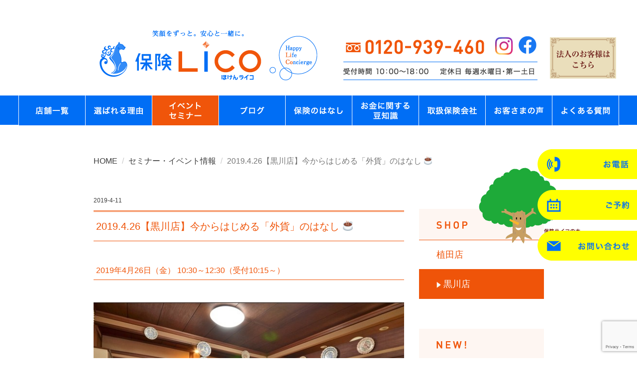

--- FILE ---
content_type: text/html; charset=UTF-8
request_url: https://hokenlico.com/events_info/2019/04/2019-4-26%E3%80%90%E9%BB%92%E5%B7%9D%E5%BA%97%E3%80%91%E4%BB%8A%E3%81%8B%E3%82%89%E3%81%AF%E3%81%98%E3%82%81%E3%82%8B%E3%80%8C%E5%A4%96%E8%B2%A8%E3%80%8D%E3%81%AE%E3%81%AF%E3%81%AA%E3%81%97-%E2%98%95/
body_size: 14836
content:
<!DOCTYPE html>
<html lang="ja">
<head>
    <meta charset="utf-8">
    <meta name="viewport" content="width=device-width, initial-scale=1">
    <meta name="description" content="保険と暮らしのライフコンシェルジュ「保険ライコ」です。名古屋市内を中心に、地域の皆さまがいつでもお気軽にご相談いただける「来店型の保険ショップ」です。お客さまのライフプランに合わせ、死亡保険や医療保険・がん保険、教育資金や個人年金保険、相続等に至るまで幅広くご提案させていただきます。">
    <meta name="keywords" content="保険ライコ,植田店,黒川店,守山店,株式会社エバ , 2019.4.26【黒川店】今からはじめる「外貨」のはなし  ☕" />
    <meta name="author" content="hokenlico">

		<link rel="icon" href="https://hokenlico.com/favicon.ico">

    <title>2019.4.26【黒川店】今からはじめる「外貨」のはなし  ☕ | 保険ライコ｜植田店・黒川店</title>

    <link href="https://hokenlico.com/wp-content/themes/hokenlico/css/bootstrap.css" rel="stylesheet">
      <!-- HTML5 shim and Respond.js IE8 support of HTML5 elements and media queries -->
      <!--[if lt IE 9]>
        <script src="https://hokenlico.com/wp-content/themes/hokenlico/js/html5shiv.min.js"></script>
        <script src="https://hokenlico.com/wp-content/themes/hokenlico/js/respond.min.js"></script>
      <![endif]-->
    <script src="https://ajax.googleapis.com/ajax/libs/jquery/1.11.1/jquery.min.js"></script>
    <script src="https://hokenlico.com/wp-content/themes/hokenlico/js/bootstrap.min.js"></script>
    <link rel="stylesheet" href="https://hokenlico.com/wp-content/themes/hokenlico/style.css?1752653338" type="text/css" />
    <link rel="stylesheet" href="https://netdna.bootstrapcdn.com/font-awesome/4.3.0/css/font-awesome.css">
<meta name='robots' content='max-image-preview:large' />
<link rel='dns-prefetch' href='//static.addtoany.com' />
<script type="text/javascript">
window._wpemojiSettings = {"baseUrl":"https:\/\/s.w.org\/images\/core\/emoji\/14.0.0\/72x72\/","ext":".png","svgUrl":"https:\/\/s.w.org\/images\/core\/emoji\/14.0.0\/svg\/","svgExt":".svg","source":{"concatemoji":"https:\/\/hokenlico.com\/wp-includes\/js\/wp-emoji-release.min.js?ver=6.1.9"}};
/*! This file is auto-generated */
!function(e,a,t){var n,r,o,i=a.createElement("canvas"),p=i.getContext&&i.getContext("2d");function s(e,t){var a=String.fromCharCode,e=(p.clearRect(0,0,i.width,i.height),p.fillText(a.apply(this,e),0,0),i.toDataURL());return p.clearRect(0,0,i.width,i.height),p.fillText(a.apply(this,t),0,0),e===i.toDataURL()}function c(e){var t=a.createElement("script");t.src=e,t.defer=t.type="text/javascript",a.getElementsByTagName("head")[0].appendChild(t)}for(o=Array("flag","emoji"),t.supports={everything:!0,everythingExceptFlag:!0},r=0;r<o.length;r++)t.supports[o[r]]=function(e){if(p&&p.fillText)switch(p.textBaseline="top",p.font="600 32px Arial",e){case"flag":return s([127987,65039,8205,9895,65039],[127987,65039,8203,9895,65039])?!1:!s([55356,56826,55356,56819],[55356,56826,8203,55356,56819])&&!s([55356,57332,56128,56423,56128,56418,56128,56421,56128,56430,56128,56423,56128,56447],[55356,57332,8203,56128,56423,8203,56128,56418,8203,56128,56421,8203,56128,56430,8203,56128,56423,8203,56128,56447]);case"emoji":return!s([129777,127995,8205,129778,127999],[129777,127995,8203,129778,127999])}return!1}(o[r]),t.supports.everything=t.supports.everything&&t.supports[o[r]],"flag"!==o[r]&&(t.supports.everythingExceptFlag=t.supports.everythingExceptFlag&&t.supports[o[r]]);t.supports.everythingExceptFlag=t.supports.everythingExceptFlag&&!t.supports.flag,t.DOMReady=!1,t.readyCallback=function(){t.DOMReady=!0},t.supports.everything||(n=function(){t.readyCallback()},a.addEventListener?(a.addEventListener("DOMContentLoaded",n,!1),e.addEventListener("load",n,!1)):(e.attachEvent("onload",n),a.attachEvent("onreadystatechange",function(){"complete"===a.readyState&&t.readyCallback()})),(e=t.source||{}).concatemoji?c(e.concatemoji):e.wpemoji&&e.twemoji&&(c(e.twemoji),c(e.wpemoji)))}(window,document,window._wpemojiSettings);
</script>
<style type="text/css">
img.wp-smiley,
img.emoji {
	display: inline !important;
	border: none !important;
	box-shadow: none !important;
	height: 1em !important;
	width: 1em !important;
	margin: 0 0.07em !important;
	vertical-align: -0.1em !important;
	background: none !important;
	padding: 0 !important;
}
</style>
		<style type="text/css">
	.wp-pagenavi{float:right !important; }
	</style>
  <link rel='stylesheet' id='wp-block-library-css' href='https://hokenlico.com/wp-includes/css/dist/block-library/style.min.css?ver=6.1.9' type='text/css' media='all' />
<link rel='stylesheet' id='classic-theme-styles-css' href='https://hokenlico.com/wp-includes/css/classic-themes.min.css?ver=1' type='text/css' media='all' />
<style id='global-styles-inline-css' type='text/css'>
body{--wp--preset--color--black: #000000;--wp--preset--color--cyan-bluish-gray: #abb8c3;--wp--preset--color--white: #ffffff;--wp--preset--color--pale-pink: #f78da7;--wp--preset--color--vivid-red: #cf2e2e;--wp--preset--color--luminous-vivid-orange: #ff6900;--wp--preset--color--luminous-vivid-amber: #fcb900;--wp--preset--color--light-green-cyan: #7bdcb5;--wp--preset--color--vivid-green-cyan: #00d084;--wp--preset--color--pale-cyan-blue: #8ed1fc;--wp--preset--color--vivid-cyan-blue: #0693e3;--wp--preset--color--vivid-purple: #9b51e0;--wp--preset--gradient--vivid-cyan-blue-to-vivid-purple: linear-gradient(135deg,rgba(6,147,227,1) 0%,rgb(155,81,224) 100%);--wp--preset--gradient--light-green-cyan-to-vivid-green-cyan: linear-gradient(135deg,rgb(122,220,180) 0%,rgb(0,208,130) 100%);--wp--preset--gradient--luminous-vivid-amber-to-luminous-vivid-orange: linear-gradient(135deg,rgba(252,185,0,1) 0%,rgba(255,105,0,1) 100%);--wp--preset--gradient--luminous-vivid-orange-to-vivid-red: linear-gradient(135deg,rgba(255,105,0,1) 0%,rgb(207,46,46) 100%);--wp--preset--gradient--very-light-gray-to-cyan-bluish-gray: linear-gradient(135deg,rgb(238,238,238) 0%,rgb(169,184,195) 100%);--wp--preset--gradient--cool-to-warm-spectrum: linear-gradient(135deg,rgb(74,234,220) 0%,rgb(151,120,209) 20%,rgb(207,42,186) 40%,rgb(238,44,130) 60%,rgb(251,105,98) 80%,rgb(254,248,76) 100%);--wp--preset--gradient--blush-light-purple: linear-gradient(135deg,rgb(255,206,236) 0%,rgb(152,150,240) 100%);--wp--preset--gradient--blush-bordeaux: linear-gradient(135deg,rgb(254,205,165) 0%,rgb(254,45,45) 50%,rgb(107,0,62) 100%);--wp--preset--gradient--luminous-dusk: linear-gradient(135deg,rgb(255,203,112) 0%,rgb(199,81,192) 50%,rgb(65,88,208) 100%);--wp--preset--gradient--pale-ocean: linear-gradient(135deg,rgb(255,245,203) 0%,rgb(182,227,212) 50%,rgb(51,167,181) 100%);--wp--preset--gradient--electric-grass: linear-gradient(135deg,rgb(202,248,128) 0%,rgb(113,206,126) 100%);--wp--preset--gradient--midnight: linear-gradient(135deg,rgb(2,3,129) 0%,rgb(40,116,252) 100%);--wp--preset--duotone--dark-grayscale: url('#wp-duotone-dark-grayscale');--wp--preset--duotone--grayscale: url('#wp-duotone-grayscale');--wp--preset--duotone--purple-yellow: url('#wp-duotone-purple-yellow');--wp--preset--duotone--blue-red: url('#wp-duotone-blue-red');--wp--preset--duotone--midnight: url('#wp-duotone-midnight');--wp--preset--duotone--magenta-yellow: url('#wp-duotone-magenta-yellow');--wp--preset--duotone--purple-green: url('#wp-duotone-purple-green');--wp--preset--duotone--blue-orange: url('#wp-duotone-blue-orange');--wp--preset--font-size--small: 13px;--wp--preset--font-size--medium: 20px;--wp--preset--font-size--large: 36px;--wp--preset--font-size--x-large: 42px;--wp--preset--spacing--20: 0.44rem;--wp--preset--spacing--30: 0.67rem;--wp--preset--spacing--40: 1rem;--wp--preset--spacing--50: 1.5rem;--wp--preset--spacing--60: 2.25rem;--wp--preset--spacing--70: 3.38rem;--wp--preset--spacing--80: 5.06rem;}:where(.is-layout-flex){gap: 0.5em;}body .is-layout-flow > .alignleft{float: left;margin-inline-start: 0;margin-inline-end: 2em;}body .is-layout-flow > .alignright{float: right;margin-inline-start: 2em;margin-inline-end: 0;}body .is-layout-flow > .aligncenter{margin-left: auto !important;margin-right: auto !important;}body .is-layout-constrained > .alignleft{float: left;margin-inline-start: 0;margin-inline-end: 2em;}body .is-layout-constrained > .alignright{float: right;margin-inline-start: 2em;margin-inline-end: 0;}body .is-layout-constrained > .aligncenter{margin-left: auto !important;margin-right: auto !important;}body .is-layout-constrained > :where(:not(.alignleft):not(.alignright):not(.alignfull)){max-width: var(--wp--style--global--content-size);margin-left: auto !important;margin-right: auto !important;}body .is-layout-constrained > .alignwide{max-width: var(--wp--style--global--wide-size);}body .is-layout-flex{display: flex;}body .is-layout-flex{flex-wrap: wrap;align-items: center;}body .is-layout-flex > *{margin: 0;}:where(.wp-block-columns.is-layout-flex){gap: 2em;}.has-black-color{color: var(--wp--preset--color--black) !important;}.has-cyan-bluish-gray-color{color: var(--wp--preset--color--cyan-bluish-gray) !important;}.has-white-color{color: var(--wp--preset--color--white) !important;}.has-pale-pink-color{color: var(--wp--preset--color--pale-pink) !important;}.has-vivid-red-color{color: var(--wp--preset--color--vivid-red) !important;}.has-luminous-vivid-orange-color{color: var(--wp--preset--color--luminous-vivid-orange) !important;}.has-luminous-vivid-amber-color{color: var(--wp--preset--color--luminous-vivid-amber) !important;}.has-light-green-cyan-color{color: var(--wp--preset--color--light-green-cyan) !important;}.has-vivid-green-cyan-color{color: var(--wp--preset--color--vivid-green-cyan) !important;}.has-pale-cyan-blue-color{color: var(--wp--preset--color--pale-cyan-blue) !important;}.has-vivid-cyan-blue-color{color: var(--wp--preset--color--vivid-cyan-blue) !important;}.has-vivid-purple-color{color: var(--wp--preset--color--vivid-purple) !important;}.has-black-background-color{background-color: var(--wp--preset--color--black) !important;}.has-cyan-bluish-gray-background-color{background-color: var(--wp--preset--color--cyan-bluish-gray) !important;}.has-white-background-color{background-color: var(--wp--preset--color--white) !important;}.has-pale-pink-background-color{background-color: var(--wp--preset--color--pale-pink) !important;}.has-vivid-red-background-color{background-color: var(--wp--preset--color--vivid-red) !important;}.has-luminous-vivid-orange-background-color{background-color: var(--wp--preset--color--luminous-vivid-orange) !important;}.has-luminous-vivid-amber-background-color{background-color: var(--wp--preset--color--luminous-vivid-amber) !important;}.has-light-green-cyan-background-color{background-color: var(--wp--preset--color--light-green-cyan) !important;}.has-vivid-green-cyan-background-color{background-color: var(--wp--preset--color--vivid-green-cyan) !important;}.has-pale-cyan-blue-background-color{background-color: var(--wp--preset--color--pale-cyan-blue) !important;}.has-vivid-cyan-blue-background-color{background-color: var(--wp--preset--color--vivid-cyan-blue) !important;}.has-vivid-purple-background-color{background-color: var(--wp--preset--color--vivid-purple) !important;}.has-black-border-color{border-color: var(--wp--preset--color--black) !important;}.has-cyan-bluish-gray-border-color{border-color: var(--wp--preset--color--cyan-bluish-gray) !important;}.has-white-border-color{border-color: var(--wp--preset--color--white) !important;}.has-pale-pink-border-color{border-color: var(--wp--preset--color--pale-pink) !important;}.has-vivid-red-border-color{border-color: var(--wp--preset--color--vivid-red) !important;}.has-luminous-vivid-orange-border-color{border-color: var(--wp--preset--color--luminous-vivid-orange) !important;}.has-luminous-vivid-amber-border-color{border-color: var(--wp--preset--color--luminous-vivid-amber) !important;}.has-light-green-cyan-border-color{border-color: var(--wp--preset--color--light-green-cyan) !important;}.has-vivid-green-cyan-border-color{border-color: var(--wp--preset--color--vivid-green-cyan) !important;}.has-pale-cyan-blue-border-color{border-color: var(--wp--preset--color--pale-cyan-blue) !important;}.has-vivid-cyan-blue-border-color{border-color: var(--wp--preset--color--vivid-cyan-blue) !important;}.has-vivid-purple-border-color{border-color: var(--wp--preset--color--vivid-purple) !important;}.has-vivid-cyan-blue-to-vivid-purple-gradient-background{background: var(--wp--preset--gradient--vivid-cyan-blue-to-vivid-purple) !important;}.has-light-green-cyan-to-vivid-green-cyan-gradient-background{background: var(--wp--preset--gradient--light-green-cyan-to-vivid-green-cyan) !important;}.has-luminous-vivid-amber-to-luminous-vivid-orange-gradient-background{background: var(--wp--preset--gradient--luminous-vivid-amber-to-luminous-vivid-orange) !important;}.has-luminous-vivid-orange-to-vivid-red-gradient-background{background: var(--wp--preset--gradient--luminous-vivid-orange-to-vivid-red) !important;}.has-very-light-gray-to-cyan-bluish-gray-gradient-background{background: var(--wp--preset--gradient--very-light-gray-to-cyan-bluish-gray) !important;}.has-cool-to-warm-spectrum-gradient-background{background: var(--wp--preset--gradient--cool-to-warm-spectrum) !important;}.has-blush-light-purple-gradient-background{background: var(--wp--preset--gradient--blush-light-purple) !important;}.has-blush-bordeaux-gradient-background{background: var(--wp--preset--gradient--blush-bordeaux) !important;}.has-luminous-dusk-gradient-background{background: var(--wp--preset--gradient--luminous-dusk) !important;}.has-pale-ocean-gradient-background{background: var(--wp--preset--gradient--pale-ocean) !important;}.has-electric-grass-gradient-background{background: var(--wp--preset--gradient--electric-grass) !important;}.has-midnight-gradient-background{background: var(--wp--preset--gradient--midnight) !important;}.has-small-font-size{font-size: var(--wp--preset--font-size--small) !important;}.has-medium-font-size{font-size: var(--wp--preset--font-size--medium) !important;}.has-large-font-size{font-size: var(--wp--preset--font-size--large) !important;}.has-x-large-font-size{font-size: var(--wp--preset--font-size--x-large) !important;}
.wp-block-navigation a:where(:not(.wp-element-button)){color: inherit;}
:where(.wp-block-columns.is-layout-flex){gap: 2em;}
.wp-block-pullquote{font-size: 1.5em;line-height: 1.6;}
</style>
<link rel='stylesheet' id='contact-form-7-css' href='https://hokenlico.com/wp-content/plugins/contact-form-7/includes/css/styles.css?ver=5.7.7' type='text/css' media='all' />
<link rel='stylesheet' id='addtoany-css' href='https://hokenlico.com/wp-content/plugins/add-to-any/addtoany.min.css?ver=1.16' type='text/css' media='all' />
<link rel='stylesheet' id='wp-pagenavi-style-css' href='https://hokenlico.com/wp-content/plugins/wp-pagenavi-style/css/white_blue.css?ver=1.0' type='text/css' media='all' />
<!--n2css--><!--n2js--><script type='text/javascript' id='addtoany-core-js-before'>
window.a2a_config=window.a2a_config||{};a2a_config.callbacks=[];a2a_config.overlays=[];a2a_config.templates={};a2a_localize = {
	Share: "共有",
	Save: "ブックマーク",
	Subscribe: "購読",
	Email: "メール",
	Bookmark: "ブックマーク",
	ShowAll: "すべて表示する",
	ShowLess: "小さく表示する",
	FindServices: "サービスを探す",
	FindAnyServiceToAddTo: "追加するサービスを今すぐ探す",
	PoweredBy: "Powered by",
	ShareViaEmail: "メールでシェアする",
	SubscribeViaEmail: "メールで購読する",
	BookmarkInYourBrowser: "ブラウザにブックマーク",
	BookmarkInstructions: "このページをブックマークするには、 Ctrl+D または \u2318+D を押下。",
	AddToYourFavorites: "お気に入りに追加",
	SendFromWebOrProgram: "任意のメールアドレスまたはメールプログラムから送信",
	EmailProgram: "メールプログラム",
	More: "詳細&#8230;",
	ThanksForSharing: "共有ありがとうございます !",
	ThanksForFollowing: "フォローありがとうございます !"
};
</script>
<script type='text/javascript' defer src='https://static.addtoany.com/menu/page.js' id='addtoany-core-js'></script>
<script type='text/javascript' src='//ajax.googleapis.com/ajax/libs/jquery/1.11.4/jquery.min.js?ver=1.11.4' id='jquery-js'></script>
<script type='text/javascript' defer src='https://hokenlico.com/wp-content/plugins/add-to-any/addtoany.min.js?ver=1.1' id='addtoany-jquery-js'></script>
<script type='text/javascript' src='//cdnjs.cloudflare.com/ajax/libs/jquery-migrate/1.2.1/jquery-migrate.min.js?ver=1.2.1' id='jquery-mig-js'></script>
<link rel="https://api.w.org/" href="https://hokenlico.com/wp-json/" /><link rel="EditURI" type="application/rsd+xml" title="RSD" href="https://hokenlico.com/xmlrpc.php?rsd" />
<link rel="wlwmanifest" type="application/wlwmanifest+xml" href="https://hokenlico.com/wp-includes/wlwmanifest.xml" />
<meta name="generator" content="WordPress 6.1.9" />
<link rel="canonical" href="https://hokenlico.com/events_info/2019/04/2019-4-26%e3%80%90%e9%bb%92%e5%b7%9d%e5%ba%97%e3%80%91%e4%bb%8a%e3%81%8b%e3%82%89%e3%81%af%e3%81%98%e3%82%81%e3%82%8b%e3%80%8c%e5%a4%96%e8%b2%a8%e3%80%8d%e3%81%ae%e3%81%af%e3%81%aa%e3%81%97-%e2%98%95/" />
<link rel='shortlink' href='https://hokenlico.com/?p=3909' />
<link rel="alternate" type="application/json+oembed" href="https://hokenlico.com/wp-json/oembed/1.0/embed?url=https%3A%2F%2Fhokenlico.com%2Fevents_info%2F2019%2F04%2F2019-4-26%25e3%2580%2590%25e9%25bb%2592%25e5%25b7%259d%25e5%25ba%2597%25e3%2580%2591%25e4%25bb%258a%25e3%2581%258b%25e3%2582%2589%25e3%2581%25af%25e3%2581%2598%25e3%2582%2581%25e3%2582%258b%25e3%2580%258c%25e5%25a4%2596%25e8%25b2%25a8%25e3%2580%258d%25e3%2581%25ae%25e3%2581%25af%25e3%2581%25aa%25e3%2581%2597-%25e2%2598%2595%2F" />
<link rel="alternate" type="text/xml+oembed" href="https://hokenlico.com/wp-json/oembed/1.0/embed?url=https%3A%2F%2Fhokenlico.com%2Fevents_info%2F2019%2F04%2F2019-4-26%25e3%2580%2590%25e9%25bb%2592%25e5%25b7%259d%25e5%25ba%2597%25e3%2580%2591%25e4%25bb%258a%25e3%2581%258b%25e3%2582%2589%25e3%2581%25af%25e3%2581%2598%25e3%2582%2581%25e3%2582%258b%25e3%2580%258c%25e5%25a4%2596%25e8%25b2%25a8%25e3%2580%258d%25e3%2581%25ae%25e3%2581%25af%25e3%2581%25aa%25e3%2581%2597-%25e2%2598%2595%2F&#038;format=xml" />
	<style type="text/css">
	 .wp-pagenavi
	{
		font-size:12px !important;
	}
	</style>
	<script src="https://ajaxzip3.github.io/ajaxzip3.js" charset="UTF-8"></script>
    <script type="text/javascript">
    jQuery(function($){
 $("#zip").attr('onKeyUp', 'AjaxZip3.zip2addr(this,\'\',\'address\',\'address\');');
   
    $("#zip2").attr('onKeyUp', 'AjaxZip3.zip2addr(\'zip1\',\'zip2\',\'address\',\'address\');');
});</script><style>.simplemap img{max-width:none !important;padding:0 !important;margin:0 !important;}.staticmap,.staticmap img{max-width:100% !important;height:auto !important;}.simplemap .simplemap-content{display:none;}</style>
<script>var google_map_api_key = "AIzaSyD8GHFzVE8nBditTqWFE28llK5fSaDvsnA";</script><style type="text/css">.broken_link, a.broken_link {
	text-decoration: line-through;
}</style><script>
  (function(i,s,o,g,r,a,m){i['GoogleAnalyticsObject']=r;i[r]=i[r]||function(){
  (i[r].q=i[r].q||[]).push(arguments)},i[r].l=1*new Date();a=s.createElement(o),
  m=s.getElementsByTagName(o)[0];a.async=1;a.src=g;m.parentNode.insertBefore(a,m)
  })(window,document,'script','https://www.google-analytics.com/analytics.js','ga');

  ga('create', 'UA-88640815-1', 'auto');
  ga('send', 'pageview');

</script>
<script type="text/javascript">
    (function(c,l,a,r,i,t,y){
        c[a]=c[a]||function(){(c[a].q=c[a].q||[]).push(arguments)};
        t=l.createElement(r);t.async=1;t.src="https://www.clarity.ms/tag/"+i;
        y=l.getElementsByTagName(r)[0];y.parentNode.insertBefore(t,y);
    })(window, document, "clarity", "script", "8n3db9tb72");
</script>
<script>
jQuery(function() {
  // セレクトボックスが切り替わったら発動
  jQuery('select').change(function() {
    if( this.id=='menu-naiyo' ){
		var val = $('[name=menu-naiyo]').val();
		if(val=="セミナーの申込み"){
			$('#menu-tenpo > option').remove();
			$('#menu-tenpo').append($('<option>').html("植田店").val("植田店"));
			$('#menu-tenpo').append($('<option>').html("植田店オンライン").val("植田店オンライン"));
			$('#menu-tenpo').append($('<option>').html("黒川店").val("黒川店"));
			$('#menu-tenpo').append($('<option>').html("黒川店オンライン").val("黒川店オンライン"));
			$('#menu-tenpo').append($('<option>').html("守山店").val("守山店"));
			$('#menu-tenpo').append($('<option>').html("守山店オンライン").val("守山店オンライン"));
			$('#menu-tenpo').append($('<option>').html("その他").val("その他"));
        	$("#seminar_msg").removeClass("label_displaynone");
		}
		else{
			$('#menu-tenpo > option').remove();
			$('#menu-tenpo').append($('<option>').html("植田店").val("植田店"));
			$('#menu-tenpo').append($('<option>').html("黒川店").val("黒川店"));
			$('#menu-tenpo').append($('<option>').html("守山店").val("守山店"));
			$('#menu-tenpo').append($('<option>').html("その他").val("その他"));
        	$("#seminar_msg").addClass("label_displaynone");
		}
    }
  });
});
</script>
<script>
// *******************************************
// ハンバーガーメニュー
// *******************************************
//変数定義
var navigationOpenFlag = false;
var navButtonFlag = true;
var focusFlag = false;
 
$(function(){
 
    $(document).on('click','.el_humburger',function(){
        if(navButtonFlag){
          spNavInOut.switch();
          //一時的にボタンを押せなくする
          setTimeout(function(){
            navButtonFlag = true;
          },200);
          navButtonFlag = false;
        }
    });
    $(document).on('click touchend', function(event) {
        if (!$(event.target).closest('.navi,.el_humburger').length && $('body').hasClass('js_humburgerOpen') && focusFlag) {
          focusFlag = false;
          //scrollBlocker(false);
          spNavInOut.switch();
        }
      });
});
 
// *******************************************
// ハンバーガーナビ開く処理
// *******************************************
function spNavIn(){
  $('body').removeClass('js_humburgerClose');
  $('body').addClass('js_humburgerOpen');
  setTimeout(function(){
    focusFlag = true;
  },200);
  setTimeout(function(){
    navigationOpenFlag = true;
  },200);
}
 
// *******************************************
// ハンバーガーナビ閉じる処理
// *******************************************
function spNavOut(){
  $('body').removeClass('js_humburgerOpen');
  $('body').addClass('js_humburgerClose');
  setTimeout(function(){
    $(".uq_spNavi").removeClass("js_appear");
    focusFlag = false;
  },200);
  navigationOpenFlag = false;
}
 
// *******************************************
// ハンバーガーナビ開閉コントロール
// *******************************************
var spNavInOut = {
  switch:function(){
    if($('body.spNavFreez').length){
      return false;
    }
    if($('body').hasClass('js_humburgerOpen')){
     spNavOut();
    } else {
     spNavIn();
    }
  }
};
</script>
</head>
<body >
<div class="wrap">
	<!-- ==== h_menu==== -->
	<div class="container pc_navi_div" id="h_menu" name="h_menu" style="width:1260px!important">
		<div class="col-xs-12 col-md-6">
			<div class="h_logo"><a href="https://hokenlico.com"><img class="img-responsive center-block" src="https://hokenlico.com/images/common/header_logo.png" alt="保険ライコ" title="保険ライコ" style="margin-left: 160px;"></a></div>
		</div><!-- col-xs-6 -->
		<div class="col-xs-12 col-md-6" style="padding-right:10px;">
			<div class="row">
				<div class="col-xs-9">
					<div class="row">
						<div class="col-xs-12">
							<a href="tel:0120939460" class="float-left header_tel"><img class="img-responsive h_contact_tel" src="https://hokenlico.com/images/common/header_tel.png" alt="0120-939-460" title="0120-939-460"></a>
							<a href="https://www.instagram.com/hokenlico_official/" target="_blank" class="float-left haeder_icon"><img class="img-responsive haeder_insta" src="https://hokenlico.com/images/common/header_insta_logo.png" alt="instagram" title="instagram"></a>
							<a href="https://www.facebook.com/%E4%BF%9D%E9%99%BA%E3%83%A9%E3%82%A4%E3%82%B3-198998067269924/" target="_blank" class="haeder_icon"><img class="img-responsive haeder_icon" src="https://hokenlico.com/images/common/header_facebook_logo.png" alt="facebook" title="facebook"></a>
						</div>
						
						<div class="col-xs-12"><img class="img-responsive h_contact_form" style="margin-left: 35px;" src="https://hokenlico.com/images/common/header_open.png" alt="受付時間" title="受付時間"></div>
					</div>
				</div>
				<div class="col-xs-3"  style="padding:0px;">
										<a href="https://hokenlico.com/houjin/"><img style="margin-top:45px;" class="img-responsive" src="https://hokenlico.com/images/common/menu_houjin.png" alt="法人のお客さま" title="法人のお客さま" onmouseover="this.src='https://hokenlico.com/images/common/menu_houjin_over.png'" onmouseout="this.src='https://hokenlico.com/images/common/menu_houjin.png'"></a>
					
				</div>
			</div><!-- row -->
		</div><!-- col-xs-12 -->
	</div><!--  container-->
	
	<div class="container hamb_navi_div" id="h_menu" name="h_menu">
		<div class="col-xs-12">
			<div class="h_logo"><a href="https://hokenlico.com"><img class="img-responsive center-block" src="https://hokenlico.com/images/common/header_logo_sm.png" alt="保険ライコ" title="保険ライコ"></a></div>
		</div>
	</div><!--  container-->

	
	<div class="container-fluid pc_navi_div" id="header_menu" style="background:none;background-color:#006df4;">
		<div class="col-xs-12" style="padding:0">
					<!--navbar-defaultで黒色のナビゲーションへ-->
    		 <nav class="navbar nav-header pc_div">
			            <!--スマホ用の画面幅が小さいときの表示を非表示にする-->
     			       <div id="navbar">
						   <ul class="inline-block">
							   <li><a href="https://hokenlico.com/store/"><img class="img-responsive" src="https://hokenlico.com/images/common/menu_1.png" alt="店舗一覧" title="店舗一覧"" 
onmouseover="this.src='https://hokenlico.com/images/common/menu_1_over.png'" onmouseout="this.src='https://hokenlico.com/images/common/menu_1.png'"></a></li>
events_info								   <li><a href="https://hokenlico.com/reason/"><img class="img-responsive" src="https://hokenlico.com/images/common/menu_2.png" alt="選ばれる理由" title="選ばれる理由" 
onmouseover="this.src='https://hokenlico.com/images/common/menu_2_over.png'" onmouseout="this.src='https://hokenlico.com/images/common/menu_2.png'"></a></li>
							   <li><a href="https://hokenlico.com/events_info/"><img class="img-responsive" src="https://hokenlico.com/images/common/menu_3_over.png" alt="セミナー" title="セミナー" ></a></li>
								   <li><a href="https://hokenlico.com/blog/"><img class="img-responsive" src="https://hokenlico.com/images/common/menu_4.png" alt="ブログ" title="ブログ" 
onmouseover="this.src='https://hokenlico.com/images/common/menu_4_over.png'" onmouseout="this.src='https://hokenlico.com/images/common/menu_4.png'"></a></li>
								   <li><a href="https://hokenlico.com/insurance/"><img class="img-responsive" src="https://hokenlico.com/images/common/menu_5.png" alt="保険のはなし" title="保険のはなし" 
onmouseover="this.src='https://hokenlico.com/images/common/menu_5_over.png'" onmouseout="this.src='https://hokenlico.com/images/common/menu_5.png'"></a></li>
								   <li><a href="https://www.instagram.com/hokenlico_official/guide/_/17946811667055972/?igshid=YmMyMTA2M2Y=" target="_blank"><img class="img-responsive" src="https://hokenlico.com/images/common/menu_6.png" alt="お金に関する豆知識" title="お金に関する豆知識" 
onmouseover="this.src='https://hokenlico.com/images/common/menu_6_over.png'" onmouseout="this.src='https://hokenlico.com/images/common/menu_6.png'"></a></li>
								   <li><a href="https://hokenlico.com/insurance/#partner"><img class="img-responsive" src="https://hokenlico.com/images/common/menu_7.png" alt="取扱保険会社" title="取扱保険会社" 
onmouseover="this.src='https://hokenlico.com/images/common/menu_7_over.png'" onmouseout="this.src='https://hokenlico.com/images/common/menu_7.png'"></a></li>
								   <li><a href="https://hokenlico.com/voices/"><img class="img-responsive" src="https://hokenlico.com/images/common/menu_9.png" alt="お客さまの声" title="お客さまの声" 
onmouseover="this.src='https://hokenlico.com/images/common/menu_9_over.png'" onmouseout="this.src='https://hokenlico.com/images/common/menu_9.png'"></a></li>
								   
								   <li><a href="https://hokenlico.com/question/"><img class="img-responsive" src="https://hokenlico.com/images/common/menu_8.png" alt="よくある質問" title="よくある質問" 
onmouseover="this.src='https://hokenlico.com/images/common/menu_8_over.png'" onmouseout="this.src='https://hokenlico.com/images/common/menu_8.png'"></a></li>
								   
		</ul>
   </div>
</nav>		</div><!-- col-xs-12 -->
	</div><!-- h_menu-->
	<div class="container-fluid hamb_navi_div" id="header_menu" style="background:none;background-color:#006df4;">
		<div class="col-xs-12">
			<!--navbar-defaultで黒色のナビゲーションへ-->
<nav>
        <div class="sm_navi"><!--ハンバーガーボタンありメニュー-->
            <div class="el_humburger"><!--ハンバーガーボタン-->
                <div class="el_humburger_wrapper">
                    <img src="https://hokenlico.com/images/common/menu_sm.png" alt="" class="img-fluid mx-auto d-block">
                </div>
            </div>

            <div class="navi"><!--ナビゲーション-->
                <div class="navi_inner">
					<div class="navi_item"><a href="https://hokenlico.com">HOME</a></div>
					<div class="navi_item"><a href="https://select-type.com/rsv/?id=R_qvIb9RlDE" target="_blank">予約する<span style="font-size:11px;">（ご相談・セミナー・イベント）</span></a></div>
                    <div class="navi_item"><a href="tel:0120939460">電話する</a></div>
                    <div class="navi_item"><a href="https://hokenlico.com/contact/">お問い合わせ（フォーム）</a></div>
                    <div class="navi_item"><a href="https://hokenlico.com/store/">店舗一覧</a></div>
                    <div class="navi_item"><a href="https://hokenlico.com/events_info/">イベント　セミナー</a></div>
                    <div class="navi_item"><a href="https://hokenlico.com/blog/">ブログ</a></div>
                    <div class="navi_item"><a href="https://hokenlico.com/reason/">選ばれる理由</a></div>
                    <div class="navi_item"><a href="https://hokenlico.com/insurance/">保険のはなし</a></div>
                    <div class="navi_item"><a href="https://hokenlico.com/insurance#partner">取扱保険会社</a></div>
                    <div class="navi_item"><a href="https://hokenlico.com/question/">よくある質問</a></div>
                    <div class="navi_item"><a href="https://hokenlico.com/voices/">お客さまの声</a></div>
					<div class="navi_item"><a href="https://hokenlico.com/houjin/">法人のお客さま</a></div>
                    <div class="navi_item"><a href="https://hokenlico.com/followup/">アフターフォロー</a></div>
                    <div class="navi_item"><a href="https://hokenlico.com/company/">運営会社について</a></div>
                    <div class="navi_item"><a href="https://hokenlico.com/policy/">勧誘方針</div>
                    <div class="navi_item"><a href="https://hokenlico.com/kpi/">お客様本位の業務運営方針</a></div>
                    <div class="navi_item"><a href="https://hokenlico.com/privacy/">プライバシーポリシー</a></div>
                    <div class="navi_item"><a href="https://hokenlico.com/sitemap/">サイトマップ</a></div>
					<div class="" style="margin-top:20px;">
						<div class="col-xs-4" style="padding-top:5px; padding-bottom:5px;">
							<a href="https://www.facebook.com/%E4%BF%9D%E9%99%BA%E3%83%A9%E3%82%A4%E3%82%B3-198998067269924/" target="_blank"><img class="img-responsive center-block" src="https://hokenlico.com/images/common/navi_facebook_sm.png" alt="facebook" title="facebook"></a>
						</div>
						<div class="col-xs-4" style="border-right:solid 1px #ffffff;border-left:solid 1px #ffffff; padding-top:5px; padding-bottom:5px;">
			  <a href="https://www.instagram.com/hokenlico_official/" target="_blank"><img class="img-responsive center-block" src="https://hokenlico.com/images/common/navi_insta_sm.png" alt="instagram" title="instagram"></a>
						</div>
						<div class="col-xs-4" style="padding-top:5px; padding-bottom:5px;">
							<a href="https://www.instagram.com/hokenlico_official/guide/_/17946811667055972/?igshid=YmMyMTA2M2Y=" target="_blank"><img class="img-responsive center-block" src="https://hokenlico.com/images/common/navi_knowledge_sm.png" alt="豆知識" title="豆知識"></a>
						</div>
				    </div>
				</div>
            </div>
        </div>
</nav>		</div><!-- col-xs-12 -->
	</div><!-- h_menu-->








<div class="container be_container">
	<div class="row">

		<!-- ==== パンくず ==== -->
		<div class="col-xs-12 col-sm-12">
			<ol class="breadcrumb">
			  <li><a href="https://hokenlico.com">HOME</a></li>
			  <li><a href="https://hokenlico.com/events_info">セミナー・イベント情報</a></li>
			  <li class="active">2019.4.26【黒川店】今からはじめる「外貨」のはなし  ☕</li>
			</ol>
		</div>

	</div><!--/.row-->        
</div><!--/.container--> 
 
<div class="container be_container">
  <div class="row">
    
    <div class="col-xs-12 col-sm-10">

      <div class="event"> 

		  

		  
        <span>2019-4-11</span>
        <h1>2019.4.26【黒川店】今からはじめる「外貨」のはなし  ☕</h1>
        <h2>2019年4月26日（金）			10:30～12:30（受付10:15～）</h2>
		  
 
        <div><img class="img-responsive center-block" src="https://hokenlico.com/wp-content/uploads/2019/04/a8e71718eaa401da638179f3e4a6b696.jpg" alt="2019.4.26【黒川店】今からはじめる「外貨」のはなし  ☕" /></div>
 

        <div class="event_stitle">開催概要</div>

		  <div class="event_cont"><p>私たちの普段の生活にも深く関係してくるようになった「外貨」。</p>
<p>初心者の方向けに、外貨の基礎からお金を守るためにはどのように関わるとよいかなどをわかりやすくお伝えします！</p>
<p>&nbsp;</p>
<p>-+-+-+-+-+-+-+-+-+-+-+-+-+-+-+-+-+-+-+-+-+-+-+-+-+-+-+-+-+-+-+-</p>
<p>&nbsp;</p>
<p>場所：カフェ ノワ</p>
<p>住所：名古屋市北区浪打町２−８６−２</p>
<p>セミナー後には美味しいランチがついてきます🍴</p>
<p><a href="https://hokenlico.com/?attachment_id=3485" rel="attachment wp-att-3485"><img class="alignnone size-medium wp-image-3485" src="https://hokenlico.com/wp-content/uploads/2018/10/0e1b0146045de196985685e92bf4d5bf-300x183.jpg" alt="" width="300" height="183" data-id="3485" /></a></p>
</div>

		  <ul class="event_detail">
			  <li>日時………2019年4月26日（金）				  10:30～12:30（受付10:15～） </li> 
	  <li>参加費……500円（ランチ・ドリンク・デザート付）</li>
	  <li>持ち物……特にございません</li>
		  </ul>
		  <div class="event_memo"></div>

        <div class="event_stitle">お申し込み方法</div>
        <div class="event_entry"> フォームまたはお電話で。<a href="https://hokenlico.com/contact/"><img class="" src="https://hokenlico.com/images/event_blog/event_entry.jpg" alt="お申し込み"></a></div>

        <div class="event_stitle">キャンセルについて</div>
        <div class="event_cancel"> 前日までにお電話ください。キャンセルの費用は掛かりません。</div>

        <div class="event_stitle">問い合わせ先</div>
        <div class="event_contact">保険ライコ　黒川店<br>名古屋市北区萩野通1-43-1 グランドメゾン萩野1F<br>TEL.0120-233-335　nagoyakurokawa@hokenlico.com<br>定休日：水曜日・第１土・日曜日</div>
        <div class="event_auther pull-left">投稿者：黒川店</div>
        <div class="pull-right"><div class="addtoany_shortcode"><div class="a2a_kit a2a_kit_size_32 addtoany_list" data-a2a-url="https://hokenlico.com/events_info/2019/04/2019-4-26%e3%80%90%e9%bb%92%e5%b7%9d%e5%ba%97%e3%80%91%e4%bb%8a%e3%81%8b%e3%82%89%e3%81%af%e3%81%98%e3%82%81%e3%82%8b%e3%80%8c%e5%a4%96%e8%b2%a8%e3%80%8d%e3%81%ae%e3%81%af%e3%81%aa%e3%81%97-%e2%98%95/" data-a2a-title="2019.4.26【黒川店】今からはじめる「外貨」のはなし  ☕"><a class="a2a_button_facebook" href="https://www.addtoany.com/add_to/facebook?linkurl=https%3A%2F%2Fhokenlico.com%2Fevents_info%2F2019%2F04%2F2019-4-26%25e3%2580%2590%25e9%25bb%2592%25e5%25b7%259d%25e5%25ba%2597%25e3%2580%2591%25e4%25bb%258a%25e3%2581%258b%25e3%2582%2589%25e3%2581%25af%25e3%2581%2598%25e3%2582%2581%25e3%2582%258b%25e3%2580%258c%25e5%25a4%2596%25e8%25b2%25a8%25e3%2580%258d%25e3%2581%25ae%25e3%2581%25af%25e3%2581%25aa%25e3%2581%2597-%25e2%2598%2595%2F&amp;linkname=2019.4.26%E3%80%90%E9%BB%92%E5%B7%9D%E5%BA%97%E3%80%91%E4%BB%8A%E3%81%8B%E3%82%89%E3%81%AF%E3%81%98%E3%82%81%E3%82%8B%E3%80%8C%E5%A4%96%E8%B2%A8%E3%80%8D%E3%81%AE%E3%81%AF%E3%81%AA%E3%81%97%20%20%E2%98%95" title="Facebook" rel="nofollow noopener" target="_blank"></a><a class="a2a_button_twitter" href="https://www.addtoany.com/add_to/twitter?linkurl=https%3A%2F%2Fhokenlico.com%2Fevents_info%2F2019%2F04%2F2019-4-26%25e3%2580%2590%25e9%25bb%2592%25e5%25b7%259d%25e5%25ba%2597%25e3%2580%2591%25e4%25bb%258a%25e3%2581%258b%25e3%2582%2589%25e3%2581%25af%25e3%2581%2598%25e3%2582%2581%25e3%2582%258b%25e3%2580%258c%25e5%25a4%2596%25e8%25b2%25a8%25e3%2580%258d%25e3%2581%25ae%25e3%2581%25af%25e3%2581%25aa%25e3%2581%2597-%25e2%2598%2595%2F&amp;linkname=2019.4.26%E3%80%90%E9%BB%92%E5%B7%9D%E5%BA%97%E3%80%91%E4%BB%8A%E3%81%8B%E3%82%89%E3%81%AF%E3%81%98%E3%82%81%E3%82%8B%E3%80%8C%E5%A4%96%E8%B2%A8%E3%80%8D%E3%81%AE%E3%81%AF%E3%81%AA%E3%81%97%20%20%E2%98%95" title="Twitter" rel="nofollow noopener" target="_blank"></a><a class="a2a_button_line" href="https://www.addtoany.com/add_to/line?linkurl=https%3A%2F%2Fhokenlico.com%2Fevents_info%2F2019%2F04%2F2019-4-26%25e3%2580%2590%25e9%25bb%2592%25e5%25b7%259d%25e5%25ba%2597%25e3%2580%2591%25e4%25bb%258a%25e3%2581%258b%25e3%2582%2589%25e3%2581%25af%25e3%2581%2598%25e3%2582%2581%25e3%2582%258b%25e3%2580%258c%25e5%25a4%2596%25e8%25b2%25a8%25e3%2580%258d%25e3%2581%25ae%25e3%2581%25af%25e3%2581%25aa%25e3%2581%2597-%25e2%2598%2595%2F&amp;linkname=2019.4.26%E3%80%90%E9%BB%92%E5%B7%9D%E5%BA%97%E3%80%91%E4%BB%8A%E3%81%8B%E3%82%89%E3%81%AF%E3%81%98%E3%82%81%E3%82%8B%E3%80%8C%E5%A4%96%E8%B2%A8%E3%80%8D%E3%81%AE%E3%81%AF%E3%81%AA%E3%81%97%20%20%E2%98%95" title="Line" rel="nofollow noopener" target="_blank"></a><a class="a2a_button_hatena" href="https://www.addtoany.com/add_to/hatena?linkurl=https%3A%2F%2Fhokenlico.com%2Fevents_info%2F2019%2F04%2F2019-4-26%25e3%2580%2590%25e9%25bb%2592%25e5%25b7%259d%25e5%25ba%2597%25e3%2580%2591%25e4%25bb%258a%25e3%2581%258b%25e3%2582%2589%25e3%2581%25af%25e3%2581%2598%25e3%2582%2581%25e3%2582%258b%25e3%2580%258c%25e5%25a4%2596%25e8%25b2%25a8%25e3%2580%258d%25e3%2581%25ae%25e3%2581%25af%25e3%2581%25aa%25e3%2581%2597-%25e2%2598%2595%2F&amp;linkname=2019.4.26%E3%80%90%E9%BB%92%E5%B7%9D%E5%BA%97%E3%80%91%E4%BB%8A%E3%81%8B%E3%82%89%E3%81%AF%E3%81%98%E3%82%81%E3%82%8B%E3%80%8C%E5%A4%96%E8%B2%A8%E3%80%8D%E3%81%AE%E3%81%AF%E3%81%AA%E3%81%97%20%20%E2%98%95" title="Hatena" rel="nofollow noopener" target="_blank"></a></div></div></div>

		  
		  
		  
      </div><!-- end of event -->
    </div><!-- end of .col-xs-12 col-md-10 -->

    <div class="col-xs-12 col-sm-2">
<div id="side"  class="menu_bottom" >



		<div><img  class="menu_chara_e" src="https://hokenlico.com/images/event_blog/event_chara.png"></div>
		<div class="menu_stitle_e menu_stitle_e_shop"><img class="" src="https://hokenlico.com/images/event_blog/stitle_shop_e.png"></div>
				<div class="menu_shop_e "><a href="https://hokenlico.com/events_info/events_shops_cat/ueda/" >植田店</a></div>
						<div class="menu_shop_selected_e "><img class="" src="https://hokenlico.com/images/event_blog/selected_mark_event.jpg"><a href="https://hokenlico.com/events_info/events_shops_cat/kurokawa/" >黒川店</a></div>
		<!--				<div class="menu_shop_e "><a href="https://hokenlico.com/events_info/events_shops_cat/fukiage/" >吹上店</a></div>
		-->
<!--				<div class="menu_shop_e "><a href="" >守山店</a></div>
		-->	
		<div class="menu_stitle_e menu_marginT60"><img class="" src="https://hokenlico.com/images/event_blog/stitle_new_e.png"></div>
        
			<div class="menu_new_e">
			<div class="menu_new_image ">
				<img src="https://hokenlico.com/wp-content/uploads/2025/09/926be1ea089678a549f9bf25103ef5b6-1-70x70.jpg" alt="2025.9.25【植田店】iDeCo・新NISA・年金保険の話セミナー運用実践編" />
			</div>

			<div class="menu_new_title"><a href="https://hokenlico.com/events_info/2025/09/2025-9-25%e3%80%90%e6%a4%8d%e7%94%b0%e5%ba%97%e3%80%91ideco%e3%83%bb%e6%96%b0nisa%e3%83%bb%e5%b9%b4%e9%87%91%e4%bf%9d%e9%99%ba%e3%81%ae%e8%a9%b1%e3%82%bb%e3%83%9f%e3%83%8a%e3%83%bc%e9%81%8b%e7%94%a8/">2025.9.25【植田店】iDeCo・新NISA・年金保険の話セミナー運用実践編</a></div>
		</div>
			<div class="menu_new_e">
			<div class="menu_new_image ">
				<img src="https://hokenlico.com/wp-content/uploads/2025/09/4028582_m-70x70.jpg" alt="2025.9.18【植田店】iDeCo・新NISA・年金保険の話セミナー～制度概要編～" />
			</div>

			<div class="menu_new_title"><a href="https://hokenlico.com/events_info/2025/09/2025-9-18%e3%80%90%e6%a4%8d%e7%94%b0%e5%ba%97%e3%80%91ideco%e3%83%bb%e6%96%b0nisa%e3%83%bb%e5%b9%b4%e9%87%91%e4%bf%9d%e9%99%ba%e3%81%ae%e8%a9%b1%e3%82%bb%e3%83%9f%e3%83%8a%e3%83%bc%ef%bd%9e%e5%88%b6/">2025.9.18【植田店】iDeCo・新NISA・年金保険の話セミナー～制度概要編～</a></div>
		</div>
			<div class="menu_new_e">
			<div class="menu_new_image ">
				<img src="https://hokenlico.com/wp-content/uploads/2025/06/56b856c9d7077e9c80bcb0f8e9db95aa-70x70.jpg" alt="2025.8.26【植田店】iDeCo・新NISA・年金保険の話セミナー運用実践編" />
			</div>

			<div class="menu_new_title"><a href="https://hokenlico.com/events_info/2025/08/2025-8-26%e3%80%90%e6%a4%8d%e7%94%b0%e5%ba%97%e3%80%91ideco%e3%83%bb%e6%96%b0nisa%e3%83%bb%e5%b9%b4%e9%87%91%e4%bf%9d%e9%99%ba%e3%81%ae%e8%a9%b1%e3%82%bb%e3%83%9f%e3%83%8a%e3%83%bc%e9%81%8b%e7%94%a8/">2025.8.26【植田店】iDeCo・新NISA・年金保険の話セミナー運用実践編</a></div>
		</div>
			<div class="menu_new_e">
			<div class="menu_new_image ">
				<img src="https://hokenlico.com/wp-content/uploads/2024/08/4028582_m-2-70x70.jpg" alt="2025.8.12【植田店】iDeCo・新NISA・年金保険の話セミナー～制度概要編～" />
			</div>

			<div class="menu_new_title"><a href="https://hokenlico.com/events_info/2025/08/2025-8-12%e3%80%90%e6%a4%8d%e7%94%b0%e5%ba%97%e3%80%91ideco%e3%83%bb%e6%96%b0nisa%e3%83%bb%e5%b9%b4%e9%87%91%e4%bf%9d%e9%99%ba%e3%81%ae%e8%a9%b1%e3%82%bb%e3%83%9f%e3%83%8a%e3%83%bc%ef%bd%9e%e5%88%b6/">2025.8.12【植田店】iDeCo・新NISA・年金保険の話セミナー～制度概要編～</a></div>
		</div>
			<div class="menu_new_e">
			<div class="menu_new_image ">
				<img src="https://hokenlico.com/wp-content/uploads/2024/08/30407614_s-70x70.jpg" alt="2025.7.31【植田店】物価上昇からお金を守る！マネーセミナー" />
			</div>

			<div class="menu_new_title"><a href="https://hokenlico.com/events_info/2025/06/2025-7-31%e3%80%90%e6%a4%8d%e7%94%b0%e5%ba%97%e3%80%91%e7%89%a9%e4%be%a1%e4%b8%8a%e6%98%87%e3%81%8b%e3%82%89%e3%81%8a%e9%87%91%e3%82%92%e5%ae%88%e3%82%8b%ef%bc%81%e3%83%9e%e3%83%8d%e3%83%bc%e3%82%bb/">2025.7.31【植田店】物価上昇からお金を守る！マネーセミナー</a></div>
		</div>
	

		<div class="menu_stitle_e menu_marginT60 "><img class="" src="https://hokenlico.com/images/event_blog/stitle_archive_e.png"></div>
		<ul class="menu_archive_e ">
			<li><a href='https://hokenlico.com/events_info/2025/09/'>2025年9月</a></li>
	<li><a href='https://hokenlico.com/events_info/2025/08/'>2025年8月</a></li>
	<li><a href='https://hokenlico.com/events_info/2025/06/'>2025年6月</a></li>
	<li><a href='https://hokenlico.com/events_info/2025/05/'>2025年5月</a></li>
	<li><a href='https://hokenlico.com/events_info/2025/04/'>2025年4月</a></li>
	<li><a href='https://hokenlico.com/events_info/2025/03/'>2025年3月</a></li>
	<li><a href='https://hokenlico.com/events_info/2025/02/'>2025年2月</a></li>
	<li><a href='https://hokenlico.com/events_info/2024/12/'>2024年12月</a></li>
	<li><a href='https://hokenlico.com/events_info/2024/11/'>2024年11月</a></li>
	<li><a href='https://hokenlico.com/events_info/2024/10/'>2024年10月</a></li>
	<li><a href='https://hokenlico.com/events_info/2024/09/'>2024年9月</a></li>
	<li><a href='https://hokenlico.com/events_info/2024/08/'>2024年8月</a></li>
	<li><a href='https://hokenlico.com/events_info/2024/07/'>2024年7月</a></li>
	<li><a href='https://hokenlico.com/events_info/2024/06/'>2024年6月</a></li>
	<li><a href='https://hokenlico.com/events_info/2024/05/'>2024年5月</a></li>
	<li><a href='https://hokenlico.com/events_info/2024/04/'>2024年4月</a></li>
	<li><a href='https://hokenlico.com/events_info/2024/03/'>2024年3月</a></li>
	<li><a href='https://hokenlico.com/events_info/2024/02/'>2024年2月</a></li>
	<li><a href='https://hokenlico.com/events_info/2024/01/'>2024年1月</a></li>
	<li><a href='https://hokenlico.com/events_info/2023/12/'>2023年12月</a></li>
	<li><a href='https://hokenlico.com/events_info/2023/11/'>2023年11月</a></li>
	<li><a href='https://hokenlico.com/events_info/2023/10/'>2023年10月</a></li>
	<li><a href='https://hokenlico.com/events_info/2023/09/'>2023年9月</a></li>
	<li><a href='https://hokenlico.com/events_info/2023/08/'>2023年8月</a></li>
	<li><a href='https://hokenlico.com/events_info/2023/07/'>2023年7月</a></li>
	<li><a href='https://hokenlico.com/events_info/2023/06/'>2023年6月</a></li>
	<li><a href='https://hokenlico.com/events_info/2023/05/'>2023年5月</a></li>
	<li><a href='https://hokenlico.com/events_info/2023/04/'>2023年4月</a></li>
	<li><a href='https://hokenlico.com/events_info/2023/03/'>2023年3月</a></li>
	<li><a href='https://hokenlico.com/events_info/2023/02/'>2023年2月</a></li>
	<li><a href='https://hokenlico.com/events_info/2023/01/'>2023年1月</a></li>
	<li><a href='https://hokenlico.com/events_info/2022/12/'>2022年12月</a></li>
	<li><a href='https://hokenlico.com/events_info/2022/11/'>2022年11月</a></li>
	<li><a href='https://hokenlico.com/events_info/2022/10/'>2022年10月</a></li>
	<li><a href='https://hokenlico.com/events_info/2022/09/'>2022年9月</a></li>
	<li><a href='https://hokenlico.com/events_info/2022/08/'>2022年8月</a></li>
	<li><a href='https://hokenlico.com/events_info/2022/07/'>2022年7月</a></li>
	<li><a href='https://hokenlico.com/events_info/2022/06/'>2022年6月</a></li>
	<li><a href='https://hokenlico.com/events_info/2022/05/'>2022年5月</a></li>
	<li><a href='https://hokenlico.com/events_info/2022/04/'>2022年4月</a></li>
	<li><a href='https://hokenlico.com/events_info/2022/03/'>2022年3月</a></li>
	<li><a href='https://hokenlico.com/events_info/2022/02/'>2022年2月</a></li>
	<li><a href='https://hokenlico.com/events_info/2022/01/'>2022年1月</a></li>
	<li><a href='https://hokenlico.com/events_info/2021/12/'>2021年12月</a></li>
	<li><a href='https://hokenlico.com/events_info/2021/11/'>2021年11月</a></li>
	<li><a href='https://hokenlico.com/events_info/2021/10/'>2021年10月</a></li>
	<li><a href='https://hokenlico.com/events_info/2021/09/'>2021年9月</a></li>
	<li><a href='https://hokenlico.com/events_info/2021/08/'>2021年8月</a></li>
	<li><a href='https://hokenlico.com/events_info/2021/07/'>2021年7月</a></li>
	<li><a href='https://hokenlico.com/events_info/2021/06/'>2021年6月</a></li>
	<li><a href='https://hokenlico.com/events_info/2021/05/'>2021年5月</a></li>
	<li><a href='https://hokenlico.com/events_info/2021/04/'>2021年4月</a></li>
	<li><a href='https://hokenlico.com/events_info/2021/03/'>2021年3月</a></li>
	<li><a href='https://hokenlico.com/events_info/2021/02/'>2021年2月</a></li>
	<li><a href='https://hokenlico.com/events_info/2021/01/'>2021年1月</a></li>
	<li><a href='https://hokenlico.com/events_info/2020/12/'>2020年12月</a></li>
	<li><a href='https://hokenlico.com/events_info/2020/11/'>2020年11月</a></li>
	<li><a href='https://hokenlico.com/events_info/2020/10/'>2020年10月</a></li>
	<li><a href='https://hokenlico.com/events_info/2020/09/'>2020年9月</a></li>
	<li><a href='https://hokenlico.com/events_info/2020/08/'>2020年8月</a></li>
	<li><a href='https://hokenlico.com/events_info/2020/07/'>2020年7月</a></li>
	<li><a href='https://hokenlico.com/events_info/2020/06/'>2020年6月</a></li>
	<li><a href='https://hokenlico.com/events_info/2020/05/'>2020年5月</a></li>
	<li><a href='https://hokenlico.com/events_info/2020/04/'>2020年4月</a></li>
	<li><a href='https://hokenlico.com/events_info/2020/03/'>2020年3月</a></li>
	<li><a href='https://hokenlico.com/events_info/2020/02/'>2020年2月</a></li>
	<li><a href='https://hokenlico.com/events_info/2020/01/'>2020年1月</a></li>
	<li><a href='https://hokenlico.com/events_info/2019/12/'>2019年12月</a></li>
	<li><a href='https://hokenlico.com/events_info/2019/11/'>2019年11月</a></li>
	<li><a href='https://hokenlico.com/events_info/2019/10/'>2019年10月</a></li>
	<li><a href='https://hokenlico.com/events_info/2019/09/'>2019年9月</a></li>
	<li><a href='https://hokenlico.com/events_info/2019/08/'>2019年8月</a></li>
	<li><a href='https://hokenlico.com/events_info/2019/07/'>2019年7月</a></li>
	<li><a href='https://hokenlico.com/events_info/2019/06/'>2019年6月</a></li>
	<li><a href='https://hokenlico.com/events_info/2019/05/'>2019年5月</a></li>
	<li><a href='https://hokenlico.com/events_info/2019/04/'>2019年4月</a></li>
	<li><a href='https://hokenlico.com/events_info/2019/03/'>2019年3月</a></li>
	<li><a href='https://hokenlico.com/events_info/2019/02/'>2019年2月</a></li>
	<li><a href='https://hokenlico.com/events_info/2019/01/'>2019年1月</a></li>
	<li><a href='https://hokenlico.com/events_info/2018/12/'>2018年12月</a></li>
	<li><a href='https://hokenlico.com/events_info/2018/11/'>2018年11月</a></li>
	<li><a href='https://hokenlico.com/events_info/2018/10/'>2018年10月</a></li>
	<li><a href='https://hokenlico.com/events_info/2018/09/'>2018年9月</a></li>
	<li><a href='https://hokenlico.com/events_info/2018/08/'>2018年8月</a></li>
	<li><a href='https://hokenlico.com/events_info/2018/07/'>2018年7月</a></li>
	<li><a href='https://hokenlico.com/events_info/2018/06/'>2018年6月</a></li>
	<li><a href='https://hokenlico.com/events_info/2018/05/'>2018年5月</a></li>
	<li><a href='https://hokenlico.com/events_info/2018/04/'>2018年4月</a></li>
	<li><a href='https://hokenlico.com/events_info/2018/03/'>2018年3月</a></li>
	<li><a href='https://hokenlico.com/events_info/2018/02/'>2018年2月</a></li>
	<li><a href='https://hokenlico.com/events_info/2018/01/'>2018年1月</a></li>
	<li><a href='https://hokenlico.com/events_info/2017/12/'>2017年12月</a></li>
	<li><a href='https://hokenlico.com/events_info/2017/11/'>2017年11月</a></li>
	<li><a href='https://hokenlico.com/events_info/2017/10/'>2017年10月</a></li>
	<li><a href='https://hokenlico.com/events_info/2017/09/'>2017年9月</a></li>
	<li><a href='https://hokenlico.com/events_info/2017/08/'>2017年8月</a></li>
	<li><a href='https://hokenlico.com/events_info/2017/07/'>2017年7月</a></li>
	<li><a href='https://hokenlico.com/events_info/2017/06/'>2017年6月</a></li>
	<li><a href='https://hokenlico.com/events_info/2017/05/'>2017年5月</a></li>
	<li><a href='https://hokenlico.com/events_info/2017/04/'>2017年4月</a></li>
	<li><a href='https://hokenlico.com/events_info/2017/03/'>2017年3月</a></li>
		</ul>


</div><!--/side-->    </div><!-- end of .col-xs-12 col-md-2 -->
  </div><!-- end of .row -->
 
</div><!-- end of #container -->


</div><!-- end of #row -->
<!-- footer -->

<section>
	<div id="fixed_menu" class="pc_div">
		<ul>
			<li><a href="https://hokenlico.com/store"><img src="https://hokenlico.com/images/common/fixed_menu1.png" class="center-block img-responsive" alt="お電話"></a></li>
			<li><a href="https://select-type.com/rsv/?id=R_qvIb9RlDE" target="_blank"><img src="https://hokenlico.com/images/common/fixed_menu2.png" class="center-block img-responsive" alt="ご相談のご予約"></a></li>
			<li><a href="https://hokenlico.com/contact"><img src="https://hokenlico.com/images/common/fixed_menu3.png" class="center-block img-responsive" alt="お問い合わせ"></a></li>
		</ul>
	</div>
	<div id="fixed_menu_sm" class="sm_div">
		<ul>
			<li><a href="tel:0120939460" onclick=ga('send','event','click','tel','電話問合せ',0);><img src="https://hokenlico.com/images/common/fixed_menu1_sm.png" class="center-block img-responsive" alt="0120-939-460" title="0120-939-460"></a></li>
			<li><a href="https://select-type.com/rsv/?id=R_qvIb9RlDE" target="_blank"><img src="https://hokenlico.com/images/common/fixed_menu2_sm.png" class="center-block img-responsive" alt="セミナー・イベントのご予約"></a></li>
			<li><a href="https://hokenlico.com/store" onclick=ga('send','event','click','form','お問い合わせ',0);><img src="https://hokenlico.com/images/common/fixed_menu3_sm.png" class="center-block img-responsive" alt="店舗一覧"></a></li>
		</ul>
	</div>
</section>


<hr class="orange_line">
<div id="footer">
  <div class="container text-center">
	  <div class="footer_menu row">
		  <div class="col-xs-10 paddingLR0">
			<div class="row">
				<div class="col-xs-12">
          			<ul class="list-inline list-inline2 text-center" >
						<li>|　<a href="https://hokenlico.com">HOME</a>　|　</li><li><a href="https://hokenlico.com/voices/">お客さまの声</a>　|　</li><li><a href="https://hokenlico.com/followup/">アフターフォロー</a>　|　</li><li><a href="https://hokenlico.com/company/">運営会社について</a>　|　</li><li><a href="https://hokenlico.com/contact/">各種お申込み・お問い合わせ</a>　|</li>
         			</ul >
				</div>
				<div class="col-xs-12">
          			<ul class="list-inline list-inline2" >
						<li>|　<a href="https://hokenlico.com/policy/">勧誘方針</a>　|　</li><li><a href="https://hokenlico.com/kpi/">お客様本位の業務運営方針</a>　|　</li><li><a href="https://hokenlico.com/privacy/">プライバシーポリシー</a>　|　</li><li><a href="https://hokenlico.com/sitemap/">サイトマップ</a>　|</li>
          			</ul >
				</div>
			</div>
			  
		</div>
		  <div class="col-xs-12">
			  <div class="footer_copyright  center-block" >copyright &copy; 2016 EBA All Right Reserved.</div >
		  </div >
	  </div>
      <div class="footer_menu_sm row">
		  <div class="col-xs-4" style="padding-top:5px; padding-bottom:5px;">
			  <a href="https://www.facebook.com/%E4%BF%9D%E9%99%BA%E3%83%A9%E3%82%A4%E3%82%B3-198998067269924/" target="_blank"><img class="img-responsive center-block" src="https://hokenlico.com/images/common/footer_facebook_sm.png" alt="facebook" title="facebook"></a>
		  </div>
		  <div class="col-xs-4" style="border-right:solid 1px #000000;border-left:solid 1px #000000; padding-top:5px; padding-bottom:5px;">
			  <a href="https://www.instagram.com/hokenlico_official/" target="_blank"><img class="img-responsive center-block" src="https://hokenlico.com/images/common/footer_insta_sm.png" alt="instagram" title="instagram"></a>
		  </div>
		  <div class="col-xs-4" style="padding-top:5px; padding-bottom:5px;">
			  <a href="https://www.instagram.com/hokenlico_official/" target="_blank"><img class="img-responsive center-block" src="https://hokenlico.com/images/common/footer_knowledge_sm.png" alt="instagram" title="instagram"></a>
		  </div>
		  <div class="col-xs-12">
			  <div class="footer_copyright center-block" >&copy; 2017 EBA All Right Reserved.</div >
		  </div >
	  </div>
	</div>
</div><!-- end of #footer -->



</div><!-- end of #wrap-->

<!--[if lt IE 9]>
//IE8以下のHTML5とレスポンシブ対応
<script src="https://oss.maxcdn.com/libs/html5shiv/3.7.2/html5shiv.js" type="text/javascript"></script>
<script src="https://oss.maxcdn.com/libs/respond.js/1.4.2/respond.min.js" type="text/javascript"></script>
<![endif]-->
<!--bootstrap minified JavaScriptの読み込み-->
<script src="//maxcdn.bootstrapcdn.com/bootstrap/3.3.5/js/bootstrap.min.js"></script>
<script type='text/javascript' src='https://hokenlico.com/wp-content/plugins/contact-form-7/includes/swv/js/index.js?ver=5.7.7' id='swv-js'></script>
<script type='text/javascript' id='contact-form-7-js-extra'>
/* <![CDATA[ */
var wpcf7 = {"api":{"root":"https:\/\/hokenlico.com\/wp-json\/","namespace":"contact-form-7\/v1"}};
/* ]]> */
</script>
<script type='text/javascript' src='https://hokenlico.com/wp-content/plugins/contact-form-7/includes/js/index.js?ver=5.7.7' id='contact-form-7-js'></script>
<script type='text/javascript' id='wpfront-scroll-top-js-extra'>
/* <![CDATA[ */
var wpfront_scroll_top_data = {"data":{"css":"#wpfront-scroll-top-container{position:fixed;cursor:pointer;z-index:9999;border:none;outline:none;background-color:rgba(0,0,0,0);box-shadow:none;outline-style:none;text-decoration:none;opacity:0;display:none;align-items:center;justify-content:center;margin:0;padding:0}#wpfront-scroll-top-container.show{display:flex;opacity:1}#wpfront-scroll-top-container .sr-only{position:absolute;width:1px;height:1px;padding:0;margin:-1px;overflow:hidden;clip:rect(0,0,0,0);white-space:nowrap;border:0}#wpfront-scroll-top-container .text-holder{padding:3px 10px;-webkit-border-radius:3px;border-radius:3px;-webkit-box-shadow:4px 4px 5px 0px rgba(50,50,50,.5);-moz-box-shadow:4px 4px 5px 0px rgba(50,50,50,.5);box-shadow:4px 4px 5px 0px rgba(50,50,50,.5)}#wpfront-scroll-top-container{right:20px;bottom:20px;}#wpfront-scroll-top-container img{width:auto;height:auto;}#wpfront-scroll-top-container .text-holder{color:#ffffff;background-color:#000000;width:auto;height:auto;;}#wpfront-scroll-top-container .text-holder:hover{background-color:#000000;}#wpfront-scroll-top-container i{color:#000000;}","html":"<button id=\"wpfront-scroll-top-container\" aria-label=\"\" title=\"\" ><img src=\"https:\/\/hokenlico.com\/wp-content\/plugins\/wpfront-scroll-top\/includes\/assets\/icons\/1.png\" alt=\"\" title=\"\"><\/button>","data":{"hide_iframe":false,"button_fade_duration":200,"auto_hide":false,"auto_hide_after":2,"scroll_offset":100,"button_opacity":0.8,"button_action":"top","button_action_element_selector":"","button_action_container_selector":"html, body","button_action_element_offset":0,"scroll_duration":400}}};
/* ]]> */
</script>
<script type='text/javascript' src='https://hokenlico.com/wp-content/plugins/wpfront-scroll-top/includes/assets/wpfront-scroll-top.min.js?ver=3.0.1.09211' id='wpfront-scroll-top-js'></script>
<script type='text/javascript' src='https://www.google.com/recaptcha/api.js?render=6LeG8bYqAAAAANh-0iypjQpgV-lbfnxS0tPv-jU6&#038;ver=3.0' id='google-recaptcha-js'></script>
<script type='text/javascript' src='https://hokenlico.com/wp-includes/js/dist/vendor/regenerator-runtime.min.js?ver=0.13.9' id='regenerator-runtime-js'></script>
<script type='text/javascript' src='https://hokenlico.com/wp-includes/js/dist/vendor/wp-polyfill.min.js?ver=3.15.0' id='wp-polyfill-js'></script>
<script type='text/javascript' id='wpcf7-recaptcha-js-extra'>
/* <![CDATA[ */
var wpcf7_recaptcha = {"sitekey":"6LeG8bYqAAAAANh-0iypjQpgV-lbfnxS0tPv-jU6","actions":{"homepage":"homepage","contactform":"contactform"}};
/* ]]> */
</script>
<script type='text/javascript' src='https://hokenlico.com/wp-content/plugins/contact-form-7/modules/recaptcha/index.js?ver=5.7.7' id='wpcf7-recaptcha-js'></script>
</body>
</html>




--- FILE ---
content_type: text/html; charset=utf-8
request_url: https://www.google.com/recaptcha/api2/anchor?ar=1&k=6LeG8bYqAAAAANh-0iypjQpgV-lbfnxS0tPv-jU6&co=aHR0cHM6Ly9ob2tlbmxpY28uY29tOjQ0Mw..&hl=en&v=TkacYOdEJbdB_JjX802TMer9&size=invisible&anchor-ms=20000&execute-ms=15000&cb=3bx79z3w5yrl
body_size: 45081
content:
<!DOCTYPE HTML><html dir="ltr" lang="en"><head><meta http-equiv="Content-Type" content="text/html; charset=UTF-8">
<meta http-equiv="X-UA-Compatible" content="IE=edge">
<title>reCAPTCHA</title>
<style type="text/css">
/* cyrillic-ext */
@font-face {
  font-family: 'Roboto';
  font-style: normal;
  font-weight: 400;
  src: url(//fonts.gstatic.com/s/roboto/v18/KFOmCnqEu92Fr1Mu72xKKTU1Kvnz.woff2) format('woff2');
  unicode-range: U+0460-052F, U+1C80-1C8A, U+20B4, U+2DE0-2DFF, U+A640-A69F, U+FE2E-FE2F;
}
/* cyrillic */
@font-face {
  font-family: 'Roboto';
  font-style: normal;
  font-weight: 400;
  src: url(//fonts.gstatic.com/s/roboto/v18/KFOmCnqEu92Fr1Mu5mxKKTU1Kvnz.woff2) format('woff2');
  unicode-range: U+0301, U+0400-045F, U+0490-0491, U+04B0-04B1, U+2116;
}
/* greek-ext */
@font-face {
  font-family: 'Roboto';
  font-style: normal;
  font-weight: 400;
  src: url(//fonts.gstatic.com/s/roboto/v18/KFOmCnqEu92Fr1Mu7mxKKTU1Kvnz.woff2) format('woff2');
  unicode-range: U+1F00-1FFF;
}
/* greek */
@font-face {
  font-family: 'Roboto';
  font-style: normal;
  font-weight: 400;
  src: url(//fonts.gstatic.com/s/roboto/v18/KFOmCnqEu92Fr1Mu4WxKKTU1Kvnz.woff2) format('woff2');
  unicode-range: U+0370-0377, U+037A-037F, U+0384-038A, U+038C, U+038E-03A1, U+03A3-03FF;
}
/* vietnamese */
@font-face {
  font-family: 'Roboto';
  font-style: normal;
  font-weight: 400;
  src: url(//fonts.gstatic.com/s/roboto/v18/KFOmCnqEu92Fr1Mu7WxKKTU1Kvnz.woff2) format('woff2');
  unicode-range: U+0102-0103, U+0110-0111, U+0128-0129, U+0168-0169, U+01A0-01A1, U+01AF-01B0, U+0300-0301, U+0303-0304, U+0308-0309, U+0323, U+0329, U+1EA0-1EF9, U+20AB;
}
/* latin-ext */
@font-face {
  font-family: 'Roboto';
  font-style: normal;
  font-weight: 400;
  src: url(//fonts.gstatic.com/s/roboto/v18/KFOmCnqEu92Fr1Mu7GxKKTU1Kvnz.woff2) format('woff2');
  unicode-range: U+0100-02BA, U+02BD-02C5, U+02C7-02CC, U+02CE-02D7, U+02DD-02FF, U+0304, U+0308, U+0329, U+1D00-1DBF, U+1E00-1E9F, U+1EF2-1EFF, U+2020, U+20A0-20AB, U+20AD-20C0, U+2113, U+2C60-2C7F, U+A720-A7FF;
}
/* latin */
@font-face {
  font-family: 'Roboto';
  font-style: normal;
  font-weight: 400;
  src: url(//fonts.gstatic.com/s/roboto/v18/KFOmCnqEu92Fr1Mu4mxKKTU1Kg.woff2) format('woff2');
  unicode-range: U+0000-00FF, U+0131, U+0152-0153, U+02BB-02BC, U+02C6, U+02DA, U+02DC, U+0304, U+0308, U+0329, U+2000-206F, U+20AC, U+2122, U+2191, U+2193, U+2212, U+2215, U+FEFF, U+FFFD;
}
/* cyrillic-ext */
@font-face {
  font-family: 'Roboto';
  font-style: normal;
  font-weight: 500;
  src: url(//fonts.gstatic.com/s/roboto/v18/KFOlCnqEu92Fr1MmEU9fCRc4AMP6lbBP.woff2) format('woff2');
  unicode-range: U+0460-052F, U+1C80-1C8A, U+20B4, U+2DE0-2DFF, U+A640-A69F, U+FE2E-FE2F;
}
/* cyrillic */
@font-face {
  font-family: 'Roboto';
  font-style: normal;
  font-weight: 500;
  src: url(//fonts.gstatic.com/s/roboto/v18/KFOlCnqEu92Fr1MmEU9fABc4AMP6lbBP.woff2) format('woff2');
  unicode-range: U+0301, U+0400-045F, U+0490-0491, U+04B0-04B1, U+2116;
}
/* greek-ext */
@font-face {
  font-family: 'Roboto';
  font-style: normal;
  font-weight: 500;
  src: url(//fonts.gstatic.com/s/roboto/v18/KFOlCnqEu92Fr1MmEU9fCBc4AMP6lbBP.woff2) format('woff2');
  unicode-range: U+1F00-1FFF;
}
/* greek */
@font-face {
  font-family: 'Roboto';
  font-style: normal;
  font-weight: 500;
  src: url(//fonts.gstatic.com/s/roboto/v18/KFOlCnqEu92Fr1MmEU9fBxc4AMP6lbBP.woff2) format('woff2');
  unicode-range: U+0370-0377, U+037A-037F, U+0384-038A, U+038C, U+038E-03A1, U+03A3-03FF;
}
/* vietnamese */
@font-face {
  font-family: 'Roboto';
  font-style: normal;
  font-weight: 500;
  src: url(//fonts.gstatic.com/s/roboto/v18/KFOlCnqEu92Fr1MmEU9fCxc4AMP6lbBP.woff2) format('woff2');
  unicode-range: U+0102-0103, U+0110-0111, U+0128-0129, U+0168-0169, U+01A0-01A1, U+01AF-01B0, U+0300-0301, U+0303-0304, U+0308-0309, U+0323, U+0329, U+1EA0-1EF9, U+20AB;
}
/* latin-ext */
@font-face {
  font-family: 'Roboto';
  font-style: normal;
  font-weight: 500;
  src: url(//fonts.gstatic.com/s/roboto/v18/KFOlCnqEu92Fr1MmEU9fChc4AMP6lbBP.woff2) format('woff2');
  unicode-range: U+0100-02BA, U+02BD-02C5, U+02C7-02CC, U+02CE-02D7, U+02DD-02FF, U+0304, U+0308, U+0329, U+1D00-1DBF, U+1E00-1E9F, U+1EF2-1EFF, U+2020, U+20A0-20AB, U+20AD-20C0, U+2113, U+2C60-2C7F, U+A720-A7FF;
}
/* latin */
@font-face {
  font-family: 'Roboto';
  font-style: normal;
  font-weight: 500;
  src: url(//fonts.gstatic.com/s/roboto/v18/KFOlCnqEu92Fr1MmEU9fBBc4AMP6lQ.woff2) format('woff2');
  unicode-range: U+0000-00FF, U+0131, U+0152-0153, U+02BB-02BC, U+02C6, U+02DA, U+02DC, U+0304, U+0308, U+0329, U+2000-206F, U+20AC, U+2122, U+2191, U+2193, U+2212, U+2215, U+FEFF, U+FFFD;
}
/* cyrillic-ext */
@font-face {
  font-family: 'Roboto';
  font-style: normal;
  font-weight: 900;
  src: url(//fonts.gstatic.com/s/roboto/v18/KFOlCnqEu92Fr1MmYUtfCRc4AMP6lbBP.woff2) format('woff2');
  unicode-range: U+0460-052F, U+1C80-1C8A, U+20B4, U+2DE0-2DFF, U+A640-A69F, U+FE2E-FE2F;
}
/* cyrillic */
@font-face {
  font-family: 'Roboto';
  font-style: normal;
  font-weight: 900;
  src: url(//fonts.gstatic.com/s/roboto/v18/KFOlCnqEu92Fr1MmYUtfABc4AMP6lbBP.woff2) format('woff2');
  unicode-range: U+0301, U+0400-045F, U+0490-0491, U+04B0-04B1, U+2116;
}
/* greek-ext */
@font-face {
  font-family: 'Roboto';
  font-style: normal;
  font-weight: 900;
  src: url(//fonts.gstatic.com/s/roboto/v18/KFOlCnqEu92Fr1MmYUtfCBc4AMP6lbBP.woff2) format('woff2');
  unicode-range: U+1F00-1FFF;
}
/* greek */
@font-face {
  font-family: 'Roboto';
  font-style: normal;
  font-weight: 900;
  src: url(//fonts.gstatic.com/s/roboto/v18/KFOlCnqEu92Fr1MmYUtfBxc4AMP6lbBP.woff2) format('woff2');
  unicode-range: U+0370-0377, U+037A-037F, U+0384-038A, U+038C, U+038E-03A1, U+03A3-03FF;
}
/* vietnamese */
@font-face {
  font-family: 'Roboto';
  font-style: normal;
  font-weight: 900;
  src: url(//fonts.gstatic.com/s/roboto/v18/KFOlCnqEu92Fr1MmYUtfCxc4AMP6lbBP.woff2) format('woff2');
  unicode-range: U+0102-0103, U+0110-0111, U+0128-0129, U+0168-0169, U+01A0-01A1, U+01AF-01B0, U+0300-0301, U+0303-0304, U+0308-0309, U+0323, U+0329, U+1EA0-1EF9, U+20AB;
}
/* latin-ext */
@font-face {
  font-family: 'Roboto';
  font-style: normal;
  font-weight: 900;
  src: url(//fonts.gstatic.com/s/roboto/v18/KFOlCnqEu92Fr1MmYUtfChc4AMP6lbBP.woff2) format('woff2');
  unicode-range: U+0100-02BA, U+02BD-02C5, U+02C7-02CC, U+02CE-02D7, U+02DD-02FF, U+0304, U+0308, U+0329, U+1D00-1DBF, U+1E00-1E9F, U+1EF2-1EFF, U+2020, U+20A0-20AB, U+20AD-20C0, U+2113, U+2C60-2C7F, U+A720-A7FF;
}
/* latin */
@font-face {
  font-family: 'Roboto';
  font-style: normal;
  font-weight: 900;
  src: url(//fonts.gstatic.com/s/roboto/v18/KFOlCnqEu92Fr1MmYUtfBBc4AMP6lQ.woff2) format('woff2');
  unicode-range: U+0000-00FF, U+0131, U+0152-0153, U+02BB-02BC, U+02C6, U+02DA, U+02DC, U+0304, U+0308, U+0329, U+2000-206F, U+20AC, U+2122, U+2191, U+2193, U+2212, U+2215, U+FEFF, U+FFFD;
}

</style>
<link rel="stylesheet" type="text/css" href="https://www.gstatic.com/recaptcha/releases/TkacYOdEJbdB_JjX802TMer9/styles__ltr.css">
<script nonce="KH7F4bO-unKGJ9lnol8OVQ" type="text/javascript">window['__recaptcha_api'] = 'https://www.google.com/recaptcha/api2/';</script>
<script type="text/javascript" src="https://www.gstatic.com/recaptcha/releases/TkacYOdEJbdB_JjX802TMer9/recaptcha__en.js" nonce="KH7F4bO-unKGJ9lnol8OVQ">
      
    </script></head>
<body><div id="rc-anchor-alert" class="rc-anchor-alert"></div>
<input type="hidden" id="recaptcha-token" value="[base64]">
<script type="text/javascript" nonce="KH7F4bO-unKGJ9lnol8OVQ">
      recaptcha.anchor.Main.init("[\x22ainput\x22,[\x22bgdata\x22,\x22\x22,\[base64]/[base64]/[base64]/[base64]/[base64]/MjU1Onk/NToyKSlyZXR1cm4gZmFsc2U7cmV0dXJuIEMuWj0oUyhDLChDLk9ZPWIsaz1oKHk/[base64]/[base64]/[base64]/[base64]/[base64]/bmV3IERbUV0oZlswXSk6Yz09Mj9uZXcgRFtRXShmWzBdLGZbMV0pOmM9PTM/bmV3IERbUV0oZlswXSxmWzFdLGZbMl0pOmM9PTQ/[base64]/[base64]/[base64]\x22,\[base64]\x22,\x22w5AlEcOwL8ObZ8K/wpodDMOAB8KydsOxwqTCoMKPTSsmajBPPBt0wrF2wq7DlMKJdcOERTDDlsKJb2E+RsORJ8Oow4HCpsK6eAByw67CihHDi07CiMO+wojDhiFbw6UBESTClV3Dl8KSwqpePjIoGifDm1fCrwXCmMKLU8KXwo7CgRAYwoDCh8K2dcKMG8OJwrBeGMO/JXsLOsOmwoJNEQt5C8O1w41IGVRzw6PDtnkiw5rDusKxFsOLRXbDu2IzS2DDlhNhR8OxdsKdBsO+w4XDp8KcMzkBWMKxcDrDosKBwpJZSkoURMOqCwdKwqbCisKLd8KAH8KBw4TCmsOnP8KrU8KEw6bCvcOVwqpFw7HCtWghWDpDYcK4TsKkZnvDt8O6w4J8AiYcw7/CocKmTcK/PnLCvMOBfWN+wpATScKNE8KQwoIhw7slKcONw6t3woMxwqjDpMO0LhUtHMO9RjfCvnHCiMOtwpROwp4Xwo0/w7DDiMOJw5HCslLDswXDi8O0cMKdJRdmR0bDhA/[base64]/dWAHwoPDicOHwpFNw5nDnsKXw5sRwr3CjWTDsnJGKBdnw4EGwr/[base64]/CmEZrw67DpxHCtMKpFsKFw6hkHkM5AjtNwrR4ZALDmMKNOcOmecK4dsKkwrrDhcOYeHB5ChHCg8O2UX/CplXDnwATw6hbCMOvwotHw4rCkFRxw7HDl8KAwrZUHMK+wpnCk3XDlsK9w7ZFPDQFwrTCscO6wrPCjzg3WUcuKWPCi8K2wrHCqMOzwrdKw7Ijw67ChMOJw7BGd0/CuF/DpmBve0vDtcKfLMKCG31dw6HDjkIWSiTCicKEwoEWUMOndQRYPVhAwr5IwpDCq8O7w7nDtBA1w6bCtMOCw47CniwneRVZwrvDtVVHwqIPScOgdsOEZDpIw5DDgcOGfTdObS3Cj8OmazbCrcOKUztAagMjw7BxBnDDh8KPZ8Kgwo93wrzDrcKbVE/CvX5naBtmFMKTw5TDuWDCnMOkw64bCG5Awo9VMMKndMKuwoVEeHw9QcKkwpoDMntACw3CrD/Cp8O8NcOiw7Mqw5s/aMOfw4kRGcKVwrg9MRvDrMKVYMOjw7jDiMOnwoLCtTbDksKQw7JYUcOpYMOmVDbCnxjCtcK2DGTDk8KvKMKSOmjDqMOnfEUow77CjcKnEsOqCnTCpg3DvcKcwq/DtUQ+VnQEwpkhwrgPw4rDoEvCv8KmwofDqSw6HzE6wrk/JRoTbzTCu8O7EMKZZVZlM2TDusK3Dm/[base64]/CglzCssOcwp1Zwo3DsEjDsmpGwqZ6w4jDlzcLwrR9w7/CjUnCvnRmI2wFUhhvw5PCqMKKE8KDRBI3OMORwqHCnMOgw73CkMO2wqgXDwzDox0rw7MmScOlwp/[base64]/TTrCmlhsw43Dl8Ogw6MuwqbDtsO1wofDv2nDrgtxwobCmcOnwpwTD091w59Fw6IFw5HCk1piJnHCuTLDszZYGy4aAsOPb0wkwq5seyd8WCLDkwEYwpTDgcKHw6ErABfDrkg/wrsBw77CqGdCXsKFLx19wqk+HcKuw48ww6/[base64]/DrkfDrsO0PE7ChsO9w6nCuS3Cl1vDl8KsMMOFQcO4csO8wpRjwrN8KmDCjsKMeMOTHSZOGMKKGMO3wr/DvMOLw4QcOETDn8Kaw6pFasOJw6XCqEnCjH9Rwo1yw7ALwrHDlg1nw57CryrDucObbWsgCkskw6fDvWQ+wopEOyQQXSRawrBvw7/[base64]/woN/L1/Cs8K4wqx8YAZEwpEfSULDnyPDt3pEw4vCvU/CusKiCMK5w5wIw45IdhkfBw1Ew7PDvDFBw6DCpCjClix5b27CgcOiQ2vCuMOKF8ORwrAewp3Cn09pwoYvwqxrw6PCucKBV37CiMKgw7nDqzXDmcOfw7jDjcKqfsKMw7jDtWRpNcONw6VLNWMpwqrDgT/CvQ8kBGbCqBLCshhOEcKYKDEkw4g1w5hTwoTCpDTDlAnCsMOnZ2lXasOxW03CsHIIBEA9woLDgMOAAjtGd8KLb8K/[base64]/[base64]/Dk8KBDMKaw5zDmcK+csOTD8OGZTwew60Veg4MQ8OWEl1/a1zCg8K6w7lSKWtpIMKnw4bCmgkCARt+LcOvw4PCn8OGwrTDgcKiJsOYw4jDi8K/DWDDgsO5w53Ch8K0wqBWZ8OgwrzCpnDDhx/CvsOAw53DsWXDp24cI0Esw4MxA8OOfcKqw61dwr81wp3CkMOww6Mxw4nDtGIEw7g3HMKrKxfDkQxiw4pkwrBNVxHDizAYwotMdsOwwrEWJ8OAwq8Jw5psb8KBekgxD8KkMsK1VEYew65cQVnDv8OJLcKTwr/[base64]/DsOLc8KUNMOALSIvBW0Db8O7LAQZSCjDnXN7w6JRWR9ZfsOzQWvCplVdwqNuw7taKSlWw5DDgMO/S0ZNwr9kw7tvw7zDpxrDhXvCrcKAZC7DgGXCq8OSPMK/w4AqQ8KzRzPDt8KQwpvDtlzDtHfDj0kNwrjCv1XDpsOFR8OxTSVLW3fDsMKvw7p8w7hIw6dLw7rDlMKCXsKIUMKswodyKA5zc8OWQ3Vywo8vEAotwoAQwrBEFB0QJy99wp/DsgrDr3jDv8ODwpgyw6nCnwTDosOBbGbCv2JMwqbCiBdOTR/DhwRqw4zDmF1hwoHCt8O0wpbDpUXCj2/Cg1hyO0YYw4zDtggZw5jDgsOnwpjCr044wq4+FAfCrx9bwp/[base64]/DhmfCmgbDnHjCm8OqBsK5B8Oqw4XDrcK+OxXCssO/w6EYbW3CqcOqfMKVD8OyZ8O/QEjDkFXDtQrCrg0oDFkXXkMhwrQuw4LCh0zDocKiUSkKDTvDhcKawqY0w5VyVAPDosORwoPDhcO/w7fCo3HDgsOYw6whwpjDkMKpw7w3MifDisOXb8KWIMO8XMK7EcOoSMK5fABURgHCgmHCvsO1QErCusKlw5DCsMKyw7/[base64]/Cq8KTNsOZWSfDhsO5fF5bwq3DssKzY0bCmAhgwozDkUp/HHV2Ol9owqM8JRBFw5HCtBNIeU3CnEjDqMOcwqppw6jDrMOEHcOWwrc5wo/[base64]/CucOvJHHDiCc0w5Nww6HCiVLDhsOcwoDCoMK8U19jI8OtT28SwpLDrsOFR3IswqY1wqnCocKNS3w3QcOmwpYHOMKnGSYJw6DDmsOcwpJPSsO8f8K9w7M5w68tb8O9w6Mfw4XCnsOaPGbCrcK/w6ZCwpMlw6fCvMK/[base64]/[base64]/CqMOZNsKcFMKCGsOgw4HDhB/[base64]/DnA7Cm8Orw6cUw4/CnW/CvsOxwq7Co39oT8KBw5dKwqkbwq1xTUTDqyhIczXCrMOowqvCvldlwq5fwolxwoDDp8ObLsKnITnDssO2w6rDjcObNcKZdSHDqTdLOcO5cFZCw6nCiw/DqcKdwrhYJCRZw5QFw6TCucOewp7DrcOywqoLBMKDw79Uwq/[base64]/Dj0HDv0Iww6hpDMOTwp16MsObw58ocsKAE8Onwr9bw4loRizDjsK1W2rDvCvClyXCpsKAB8OxwqkbwoHDgkhLICJxw45ew7Ura8K3dmzDrhpkYGzDsMKSwp9hRcO9b8K5wpgkeMO6w65KEnwEwoTDhMKCPH/[base64]/CvwNVMcOtw5N8w4swwr7CtUXDksO0w7MBJB1iwoAxwphhwqQTU3wowojCtcKjP8Oowr/Chm0hw6IIcAcyw5PCiMK3w4B3w5bDtTcyw4vDgCJ/[base64]/w53DnsKjw6EvwovDsXHDvMKxDhQ7Tm4Tw5YdV8K3w7zCizM5w7/CgA8EZ2HDkcO/[base64]/[base64]/[base64]/[base64]/[base64]/X8OrRnsSSFjCu0o4DjLCon9ZCcKrwotODCoQEQDDrMKWQUBCwpzCtjvDgsKlwq8KAG/[base64]/CqcKGwrtywrTCi8KgQiTCmX/[base64]/[base64]/DtSHCtE7Du1/DqMKBw51bOMKkBsKuw6F3wqzCux/DscK3w4HDnsO0M8K2f8OsBjYRwpzCuijCjgjDhQZww598w4vCn8OSw7oGH8KLAMOlw4zDiMKTVcKJwpLCuV3ClX/CoALChU0sw6ZcecKDw4VlQXIHwrrDtwY/UD3DpwTDt8O1SWFDw4vCognDsl4Twp54wqfCk8OWwrpFc8KXfcKZeMO1w5sqwqbCsT8PYMKOMMK/wpHCtsOyworDusKSScK3w5DCocOAw5fCssOqw65CwrpEUXg9McKVw4PCm8O4HUl/K1IBw6ctMRPCisO0DcOyw6fCgMOpw4fDvMONHsOIBz/Du8KOAcOCRCHDisK3woV9wrXDscOUw6rDoRPCi2nCjMOPRyDDkgbDiU4nw5XCvMOpwr05wr7ClsK+BMKRwrrCvcKqwppYU8Krw6jDqRTChUbDnAHDsgXDp8OJccK/woLDpMOvwqfDmcKbw6nDnWrCj8OmCMO6V0XCuMOFLMKiw4ggJ29JD8K6f8KibiolZk3ChsK6wovCv8OSwqkmw5weFBPDm3XDtlPDsMO/wqzCmVNTw5NeUX8bw4fDtj3Dnhx4GVTDmxhaw7fCjwbDusKSwq3DqxPCqMOUw7t4w64QwrdLworDuMOlw7HDrxZHEy91YV0ww4HDncO3woDCqMK5wrHDu0zCsFMVTQc3FsKdOnfDqQcxw4vCv8KoBcOAwpBeMMKDwoPDqsKZwpYLw6fDuMKpw4XCqcK/QsKnZjbCjcKyw67CoTHDgxzDs8Oxwp7DuT9rwooZw5phw6/DoMOJfCxEbR3Dh8KZLCLCssKOw5rDmkhsw7rChQjClMO5woXCgGjCiA8aOgwAwqXDoW/Cj0V8CsOxwqU4RCXDmzFWTsKRw6TCj0NRwqfCucOISQTCjGDDg8KVScO8Tz/[base64]/[base64]/Cggc4BzwCMMOFVsOGw6LCuD5AcgDCvsK6S8OHZmxTPQtPw7nCvUotIWpaw73DqMOfw5FGwqbDv1gVehtLw53DoCwUwpHCpsOKw7YWw41zN1TChsKVbMOiw5oKHsKAw79gYXbDrMO4VcODfcKwXw/CkTDDnQzDpDjCscKKP8OhNMKUMwLDoxTDnlfDicOMwpPChsKlw5ImYcO9w5xPFgHDjlnDhVXDiEfCti40bwbDrcOMw67CvsOOwpPCkz5WDETDk0V5ccOjw6HCv8Ktw5/CkR/DtU8iXUoXGWhrQUzDhmXCv8K8wrHCvsKNM8ONwp7Dg8OYJWLDlE7DgnDDl8O0K8OCwoTDv8KKw6/DvcKPNTpJwr1JwqHDn1tXwr7CtcKRw68Xw6RWwrPCtMKGPQXDu07Cu8O7wo4ow6M0dsKZw5HCs0zCrsODw4DDrsKnSxrDsMKJw5vDhDLCuMKTT2rCiCwSw43CqsOLwqI4G8Ogw4/CjGZgw7Jew6LCh8OpQcOoBgjCrcO+difDs1QzwqjCjAUJwpJKw5wlZ3/DhmRnw6dWwrcZwqBRwrlIwqNKDEfCjWPClsKtw4fCqMKfw6AHw4ELwoxSwoDCp8OtAjAPw4kmwoJRwobDlQHCssOFQcKZI3DCtl5PQcOhdlEHVMKMwqLDlAfCjFoIw6g2wq/DjcKPw44jBMKDwq5/w61SdAJRw4UwAXcYw67DowzDm8OEJMO8HsO8MUEYdzVBwq/CuMOswrxpfcO7wqsxw4Yfw4bCocOaDgRDLBrCu8Ofw4fCqWjCtsOeaMKZVMOAUzLCpMKvMcO3JsOYQVvCkTwdW2bCrsO8FcKrw4PDpsKYH8KVw7owwrJBwrHDjQ0iaQnDrDLCsngTT8OjTcKFT8KMDMKzLMKQwoMkw5zCiBTCu8O4e8Ohwp/[base64]/wqfCpk3DskHCpsODMcOsbxcKMUjDtcKMw4wZPCfChMOjw7fDjMK9w497MsK3wpZtTcK8LcKCWcOzw7vDlMKxK3/CgT1OGE0Ywp1/NcODQRVYa8OewrHCrMOQwrtNN8ORw5nDkSgUwp3CvMOdw53DuMKjw6h5wqHCsmrDjk7Cs8KuwqbDo8OgwpvCncKKwpXCq8KbGHsLAMOSw7NWw7B5UFPChCfCpMKdwpnDmsOQNcKdwoTCocO0BEwwXgUpFsKRVsOBwpzDoWzCi1svwr/CjMOdw7DDoybCqlvDgEfCp3LCjDspw5gdw7gUw5AIw4fDvCoSw5Nbwo/CosOWH8Kvw5QPLMKow6/DgWzCpGBeaQhbKsOaR0/CmsKBw64lU2vCq8KoK8OWABxywoZ/QyhAP05owrNZQTk4w7kJwoBBBsO/wo5MWcOFw6zCjHlmFsKkwojCicKCf8OLZcKnKnLDosO/wpokw54EwqpVTMK3w7RewpbCs8OBSsKkMhnCr8KzwpDDjsOBYcOcG8O6w6MUwpA5XFsRwr/DkcOYw5rCuRTDhMOtw5Jkw4DDvEzCpAQ1A8OKwq7Ckh1aNXHCshguXMKbGcK+C8K4ClXDtjFowqrCr8OSLVLCrUQtf8OzCsK+wrlZYXPDuV1Kw7HDnmlKwp/CkxknDcOiecOEBiDDqsKpwqjCtBLCgix0HMKtw7jCgsO4NwrDl8KWLcKEwrMQPXvCgHNzwpfDvC47w41qwosGwq/CscKywqTCshIewoXDtSJWGMKUJFEHdcO/J0RlwoMVw4k7LGvCjFnCjsKww5BLw6/[base64]/CkgLDv8OZQsKKw61GwrNPw7AIHcKpwrLCpmVfScOBTTnDrxXDv8Kheg/CtGRydUgwWsOSPj09wqESwrnDgHJFw4jDv8K+w6LDmTJmEcO7w4/[base64]/[base64]/w7peSDQtwpMEFMK7IiLChVt5c0huw7NKUMOWT8K7w7kOw4VzI8KmfiBDwpx9w5/[base64]/bMKyKsKew4RcKTPDvsKaw4LCi8KiMnrDjW7CicOIVsOzMg/Dg8KMw6MUw4EYw7bDmkwnwpDCjw/Ck8Kcwq4oMBpjwrAMwqPDjsODVmjDinfCksKSb8Oec21OwqXDmBPCnmgvWcO4w4Z6WsO9PnBWwppWUMO9Z8OxUcOXCUAYw5guwqfDm8OQwqfDj8OOwpBbwojDs8Kja8OpS8OxNmXCum/DpHPCtFV5woLDssORw5IHwq3Cn8KEJMOSwo5Yw73CvMKaw6/DtsKCwpLDhlTCsCzCgkpuBcOBB8OCd1ENwphSwoR4wqrDpsOdDEfDn04kNsK0Ah3DrzYNCMOowr3CgsO7wrDCv8OAK2nDocK+wosow5/DlHjDhC8vwqHDsFshwpHCrsOMdsK2wpbDu8KyDhA+wr3CimAdKcO4wrEhQ8Oiw70WXldXDsORT8KQYnLDnSd8wq9pw63DgcKLwpQxQ8OWw63CrcOgw6HDn07DngZcw5HChcOHwq3CmcOyF8K/wqkjESlBWMO0w5jClnIvOxDCtsOaRUBJwrLDiAtOwrEdQsKxLMKRecOdUEgGMcOvwrbCg009w48rMcK5wpkqclTDjsKmwofCrsKdO8OEbVrCnyt3w6I9w4xVPzHCj8KwXsKcw5UwasOJQ1TCjcOWwr3CijAIw4lbfMK/wpppb8KUaUZVw44nwp/CqsO/[base64]/CkMKTwofDkgnDoCU7w70tLXXCsUxpw4HDk2DCrDzCt8OHwozCt8KTUMKawr5ow4Izbn1yb3Ziw6Uew6HDsn/Dq8Ojwq7CnMK6wo7DssKhKQoBFS9HGBloXnvDsMOTw59Rw4F+FsKCSMOpw7PCsMO4PcOdwr/CiHcAE8OjD3TCr0Eiw7bDgCLCnk8IYcOWw7ENw7fCnm1iCB7DjMKNw78aEcODw6nDvsOHT8ObwrQceUnCs1fCm0Zkw4jCinVoQMKrNFXDmyVLw5BVesOkPcKAc8KhSEdTwo4xw5Bpw68Ewoc2w5PDhyUfWU4rIsKFw7hIDsOewq/ChMO4H8K/wrnDqkR1WMOJYcK1Sk3CiCRlwoxYw7fCvnxwTB1sw4fCuGF8w61eNcO6CsOAMycUPBZewp/Cr1Z1wp3CoErCqUnDscK0F1HCpVF+P8OUw7Jsw7I/A8K7P0cabsOTT8KBw4R/w6QwNChgbMO3w4/ClcOsZcK3Pj/CuMKTBcKNw5fDgsOxw5wKw7bDmsOxwqhiEy1vwrvDtMKkc0jDlsK/S8O9woB3bsOBCxB1fQzCncKXC8KPwqPCrcO1Y3DDkzTDlW/[base64]/[base64]/[base64]/[base64]/wo3DrUDDl3RnwpDCp8K3IcOMY8ORbsOIQMOiK8KYRMO6IwJdXMOCBwVwJ2Awwqw6FMOWw5LCn8OMwpbCnEfChSHCrcOdU8KlOkVcwrMgMxReAMOMw58qG8Ouw7nCv8O5LnUKd8K3w6bCm2J/[base64]/ClsKkBcK9wp0Pw55BBFpkP8Oaw6rCncOfUsOnecOfw7zCt0d1w4rDp8OnIsKpIUvDrFc2w6vCpMKHwrHCiMKrw58/[base64]/CocKwwrnDg3PCq8OvwpPCjMK6w4dPdsKOScOFGMOlwprCp0R0wrgFwpbChz1gT8KEUsOUXjLClAY8GsKTw7nDnsOLGncAFULCrF7Cs3nCgGIxO8OgZcOkd3DDrFDDkSPDtVPDvcOGU8OCwobCk8Ozw7Z2ExrDs8OCCcOpwq3CksKzfMKDRTNbRG/DtcObPcOaKHAyw5xTw7HDlzQUwo/DpsOgwql6w6ZzS1gRIAVWwqpiworDq1FrWMK/w5bCgi4FBD3DmWh/KsKOS8O5ej7Dh8O2wq0RDcKpeTQNw78Aw7nDpcO4M2jDjxTDi8KoIUYVwqPCvMK7wo/[base64]/wqzDocO8fMOmJnhUA8KUw6LDjjPDuV9mwqDDi8Ozw5rCt8O5w4bDr8K8wokRwoLCncKXGcO/[base64]/wqHCmmDDsWwkH8OAwq9/wqhWXMKLGcO5wofDsxAtaglhDlzDu1XCjk7Cs8O7w4HDq8KSE8KSO3NJw53DnTw0Q8KMw6vCiUwxOEXCpD4owqBwVcK2BC/DvcOlPsK+OWRZNCgHPcOyDxTCncOqw7EEH2QwwqfCpExMwr7DgcO/[base64]/CqcKiVUfDmcKTdMO9wrp6wrIzw63CpxwWwpIvwqbDkwJ1w4DDv8OLwqRpAA7CrXAowozCsx/CjX3CssOQQsKic8KlwojCoMKEwpTCtsKXI8KTwqTCpsKaw4FSw5B0QBMia0k6R8OLW3jDvsKhesKgw457ChZlwqtMMsOXMsK7R8Ogw7YYwoZ7GMODwr1LGcKGw5EGw65zYcKHQ8O7RsOAIn1uwpfDsnrDqsK2wpXDmsOGe8K7TlA+KX8WM3d/wqNCHlLDq8KtwohQOQMcw44gBnjCqcOww6TClHDDhMOMV8OaAsOKwqQyY8KXVAI2cGB9dSrDoxLClsKAZcKpw4zCk8KWDCrCoMKKHDrDuMK5dickOcOraMO7wqbCpjTDgMKhwrrDicOsw4TCsGFZDEoFwq0/JzTDl8KawpUsw4Ubwo8pwpPDlcKNEg0bw6VbwqfCo0LDlMO9IcK0UcOQwr/CmMKhZUVmwq8BSC0rBsKTwobCmxTDrcOJwrUgTcO2ATc2wovDmnTDpWzCsXjCg8KnwrpgVsOlwq7DqsKDTMOIwol+w6/ClEzDncOnacKUwpoqwqRfa1tUwrLCr8OWQGJqwpRGw7PChlRJw7IkPBkew6s9w5HDscObZEQNVSbDj8OrwoVrdMKIwoLDksOOOsKAJ8KSVcOnLRbCqsKNwo3DhcOLBg8WS3nClGpIwqPCpUjCncKiLcOmIcOIfGV8CcKWwq7DosO/w4JIDMKGZcK/VcOgIMOXwpgYwr4Qw5XCtBEAwoLClFZLwp/CkDdlwrjDhE1/VHkvOcKcw6VOBMKoBMK0WMOQGcKjaGMlw5dvCknCnsOvw7XDhz3CvHASwqFvd8OzfcOJw67DujBcXcOVwp3Drz9dwoLDlMO0woBGw7PCp8KnDinCnsODbEcCw5nDisKSw75nwr0Uw7/DsBlDwonDln14w4LCs8KWCMK9wr92Q8Kiwq0Dw7UTw6jCjcO6w5U1f8O9w6XCj8O0w69Iw6XDtsOQw4LDj2bCmjINFgHDuEhQBS9cIMKfccOpw54mwrd4w7DDhA0yw48uwrLClSDCr8K4wqLDrMOzKsOKw6NbwpQ4bBVBGMKiw5ICw7HCvsOfw6/[base64]/DuMKIw5U7WAjDhmPCuhdpw5tnwq4cayUkw4dwSD7Dh1Ipw6XDncOOaxZTwpd7w4cuwrnDjx7CmxjCkMOrw6nDvMKcDlJPZ8KHwqTCm3LDgS0+CcO0E8Ozw7EtHsO5wr/CqMKjw7zDksO0FxFweR/[base64]/DnMOOaS5Bw7fDjFHClsOow7E3Owcow7MhCcKuVMOXw6YLwoUaGsKnw5bCuMOSMsKYwoRCAg/DpGxFOcKfch/CvCE+wpDCk3sOw7tbDMKYZVrDuhXDqcOHQFvCjkoFw7ZXVsOmCsK9agsHQk/CoDHCn8KPR0vChE3CuEd9KcOuw7w9w43Ct8K6EiJBJ1xMAcOCw5zCq8OSwp7DuQlkw6dFMmvCkMOgHGbDnMOvwqYkPcO0wrLCvw0hRcO1KVXDrRjCnMKYUjZfw5h/TkXCpAYswq/DqxnDkhtGwoVRw5vDrnoVGsOqR8Opw5EYwocywqsCw4bDnsKWwrjDhxzDlsOyQyvDm8OnPcKMQlfDhwApwrYgL8KPw67Ch8Omw7Zbwo0HwoAXawjDhF7CvyEXw4fDrcOPS8OSewQSwrV9wp/[base64]/W3LCsMOjwo3CqcO+w4oWwrXDtC8OCcOFPnDCpMKxUTJ7woxWwrd0XsK5w5kIwqxQw4nCqlrDk8O7ccKowo1bwpw9w6DCrg4+w7nCqn/Ck8OYw5hdfT9XwobDt3kawoltecKjw5PDrEl/w7vDq8KZOMKCWTLCtwjDuHdvwppEw5c9D8OgA3lVwrvDisOawo/[base64]/[base64]/KQ/DgBU9wpJ0woMoORA5IMODScKqwohbwr8yw68HaMKzw7I5w70yTsKOKMODwpUtw6HCtcOvIFQWKi3CkMO7w7XDk8Ksw6rDhcKGw7xPKWnDg8OgXsKUw5zCiS5LX8Kww4lWJWbCuMOgwpzCnC/DuMKyGTrDk0jCi1BvGcOkBwTDlMO4w44LwqnDlh5nL3YTRsOowqM6CsKOw7E6DG3CqcKtfRfCkcOFw4Znw6PDnsKsw5dTR3UYw5fCnmhEw483Ahc2w4PDvcKowp/Dq8Kvw7ptwpzCmwspwrLCicOLE8Oqw7g8UcOuKCTCjybCkMKjw6bColhDSMO0w4QOGXEyWVLCpMOfQUvDo8K0wpt2woUOVF3DuBs/[base64]/CkMObw5tswpPDiQU5BhxpwpHClsOsw47Cg17DrwfDqcOtw61rw4nCnSZPwqbCszHDoMKkw53DikkCwoEzwqN5w7/[base64]/DnsO/woQKbMOIcMKEwo0SHVzDkMKtw4HDkwHCs8KCw7XCin7DusKQwrIzfURyDn4bwqHDq8OFTh7DnSM4esOtw4lkw5EMw5tuBnXCu8OPBlLCnMKsNsOxw4rDljZ+w4PCrXlpwpZQwp/DuSXDq8OgwqxiLsKmwoDDg8OXw7PCkMKdwqpFITHDvjhaW8OIwrXCn8KIw4rDlMKew6rCv8OGNMOiaRbCgsO6w781M3RKfsOBb3nCtsK0wqzCu8KpU8KXwrPCk1/[base64]/[base64]/w5Z1BEHCpMOjJFPDhGLDsDbCp2oXajHCsRPDumhUB0ZcYcO5R8OKw6FnP1vChQRJCcKmeGllw7gBw6jDtMO7HMKQwr7DscKYwqJBwrtCJ8K+dGrDkcO7EsOhw5rDkD/Cs8OXwoVhPMKgHBnCtsOPBU1iOcO9w7zCnSTDgcKCKnkjwobDhGbCnsO+wpnDiMO3UhnDj8Kuwp7ColTCtEBewr7DsMKsw7tiw5IMwrTCmcKjwrrCrm/Dm8KSwozDsHxiwr1Ww78lw4HDjcKCQsK/w5IkOMO3UsK0SU3Cs8KTwrYow7PCoBXCvRk5dQPClicrwp3DqxI8WXPCnC3CocOgR8KIwogLYR/ChcO3Onc8w5jCoMOxwoXCtMKRVsOVwrJFHVTCr8OCRkcew6jCrEzCqcOlw7LDhUTDrXfCkcKBcUlgF8Kuw7EMJmfDv8KCwpJ9BmLCnsKRbcKSIiAqDMKXVyYjMsKvNsObYgxBT8Kqw4XCr8KXGMO/NhYFw6nChRgUw6XCiiDDs8KDw55mSwTDvcKIWcK7ScOTcsKeXjN2w50sw6nDryXDmsObG3bCs8KMwrPDmcK1CMKnD00bF8Kbw7rCpAE9XBI0wobDu8OUAsOFL3x7OMKvwp/DpsObwoxaw57CuMKACTLDnkIlQCM5YsOjw5Jrw4bDjlnDqcKuJ8KGesONYFBswqRUdCFwVX5Pwr11w7zDlcKFNsKmwojDqG/[base64]/CmsKqw5J3w5o1w6vDkE/CrSvCviEPdMKlw5Fqw6zCiCfDo3fCvQQBLQbDshTDr2Ynw70DH27Cs8Osw6/DnsOUwpdLBMOZBcOrCcOdcMKhwqUJw4YVLcOKw4cIwonDniEJGsOaAcOgO8KhJCXCgsKKaAHCr8Khwq/ChXrCni42XcOuw4nCvgA8LzJxwrfDqMOZwroawpYFw7fDhWMGw4nCnMOewpAgIinDoMKKK3JJMEPCvcK/[base64]/CmSrDqlNqw5M6MHAgawDDh8OSHMOow7wmKwQQSSPDhsKGbW5jTG0MesONcMKKcB96f1HCsMOdS8O+KntKczkIUDBEw6LDvhlEIMKtwoTCvi/CjShbw54HwqwkE0gBw4XCu1/Ck3LCgMKtw4oewpAWZsOBw5IqwqfDocKcNEjDvcOuTMK9acKsw67DuMOww4vCqhHDlB4XJAjCiS9aBDnCucOkw7c9wqXDm8KZwr7DpQ4cwpRINnrCugd+woLCuhbClktxw6bCtV3DgAHDnMK1w4cEBMOsb8Kaw4/Di8KUWE4/[base64]/DjwPDpcOBw60Dwrtyw6PDjcK/wpbCn8KGXWPDrMKXw7JYDDFpwoU5ZsOLHMKjHcKrwp94wqDDn8O9w5xSaMKqwrzCqCggwpvDrcOdW8Kzw7cIecOQZcK8A8OyScOzw4XDtkzDgsO9L8KHdTDCmDjDoHMFwptIw6/DkG7Cgl/DrMKaccOwMibCvsOResKxUsO4aDHCpMOLwqbCoGRbGMOMF8Kjw4TDvibDmcOmwrXCoMOAX8Olw6jCmsOzw6PDkBcUAsKNXMO7HCwJXcOuYAPDlBrDqcKefMOTbsKywrPDisKDejLCiMKVw6nClHtuw6/CqGgfeMODBQ5vworDvCHDoMKzwr/CisOcw6Y6DsOvwrzDp8KGK8O5wocewqPDgMKywqbCo8KrDD0dwqdyWHDDoXjCnlXCiSTDkh/CqMO7BAVWw6DCknTChUUvc1DCmcOML8K+w7zCvMOjY8OMw43DocKsw45rTRAgYG9ve14aw4fCj8KEwoDDtC4OfhUFwqTCnCQuccO5V2JAesO/K30SSWrCqcOBwrApEXnDqGTDvV/CpMO2ecOMw7kzUMOcw6jDtEPDlgHCtwHCpcKOSGsvwoZ7wq7CvEHDiR0tw5hDCDMjXcK+LMO2wpLCm8OfeFfDusK2c8KZwrwmSMONw5wKw6PClzNYXcOjVidERMOIwpY4w4vCqh/DjA4PDSfDocK9wrlZwqHCmEDDlsKzw6Fcwr1QHHDDsSpAw5jDs8KBCMKqwr9nw6JeJ8OKX2h3w6jCo1zCoMOqw6pxCVsBRxjCn0bDpHY0wpLDrBnCrcOgd13DlsK2UznCvMObMAcUwrzCoMKIwrXDocO6fVg/TcOaw54LGw1cwrYtIsK3VMK+w71tacKtMS99W8O/GcKiw5vCvcObw5gvbMKjPRnCkcOgExnCtcK1wojConzCu8O5HE5FPsOYw7vDj1sXw5jCoMOqSMO8wph+L8KhR03CucKswp3Ch37CgzwXwrEUbXN9wo3Cgy00w4dWw5PCjsKhw6XDn8OnDAwWw5ZywqJ8RcK9e0/[base64]/[base64]/ChllLw6Mmw55Sw6Z6HMKcf3MowozDlHbCn8OYwpbDt8OCwqttGy7CtGkaw6/Ct8Obwrsrw4Aqw4zDvCHDrUvCjcK+dcKDwqlXShlrPcOJOMKLSAZDfjlyJMOJMsODVsOOw716DAZ8wq3DtsO+FcO0I8O6wozClsKXw4LDlmvDgmwNWsOqXcOlEMOSD8O/LcKAw4I0wpJ3wonDusOMQTBqWMKcw5HCmF7DmUAvA8K8QTklIxDDpHkAQE3DvjrCv8Orw7HCpgF5wofDvh5QaGslZMO2wo9rw610w7oHLXLCrlYiwohAeFjCpRbDkT3DqcOhw4HCrR1vHcOvwr/[base64]/CisKUXsKuw71WwqnCpMKuCGbCqcOuBDQ\\u003d\x22],null,[\x22conf\x22,null,\x226LeG8bYqAAAAANh-0iypjQpgV-lbfnxS0tPv-jU6\x22,0,null,null,null,1,[21,125,63,73,95,87,41,43,42,83,102,105,109,121],[7668936,473],0,null,null,null,null,0,null,0,null,700,1,null,0,\[base64]/tzcYADoGZWF6dTZkEg4Iiv2INxgAOgVNZklJNBoZCAMSFR0U8JfjNw7/vqUGGcSdCRmc4owCGQ\\u003d\\u003d\x22,0,0,null,null,1,null,0,0],\x22https://hokenlico.com:443\x22,null,[3,1,1],null,null,null,1,3600,[\x22https://www.google.com/intl/en/policies/privacy/\x22,\x22https://www.google.com/intl/en/policies/terms/\x22],\x226FRJRoatMic4mevgOUNUGmn+XkIb1G2pqotHETFmrVA\\u003d\x22,1,0,null,1,1763137238976,0,0,[90,153,181,233],null,[79,86,84,197,47],\x22RC-JOfuYmXMZ6WFRA\x22,null,null,null,null,null,\x220dAFcWeA6hDB__wkAYWfTaJrkVry6f6oBWPLv0_5sLKizNgxuPB9adLtCKlcWXz_IW8g7ut1t87KOwFlCDxpqlXPkxbWXC0ARC0w\x22,1763220038944]");
    </script></body></html>

--- FILE ---
content_type: text/css
request_url: https://hokenlico.com/wp-content/themes/hokenlico/style.css?1752653338
body_size: 15798
content:
@charset "UTF-8";
/*
Theme Name: hokenlico
Theme URI: http://ad117w5xqo.smartrelease.jp/wp-content/themes/hokenlico
Author:mark
Author URI: http://ad117w5xqo.smartrelease.jp/
Description: 保険ライコ
Version: 1.0
License: GNU General Public License v2 or later
License URI: http://www.gnu.org/licenses/gpl-2.0.html
Text Domain: hokenlico

*/


body{
 font-family: "Hiragino Kaku Gothic ProN","メイリオ", sans-serif;
 color:#3b3b3b;
 *font-size:small;
 *font:x-small;
 font-size: 16px;
 line-height: 1.9;
 overflow-x: hidden;
}
.wrap {
 overflow: hidden;
}


h2, .h2 {
 font-size: 28px;
 color:#3b3b3b;
 margin-top: 30px;
 margin-bottom: 30px;
 }
h2.sml_h2 {
 font-size: 26px;
 margin-top:40px;
}

a:link { color: #3b3b3b;  }
a:visited { color: #3b3b3b; }
a:hover { color: #3b3b3b; }
a:active { color: #3b3b3b; }

.float-right{
	float:right;
}

.float-left{
	float:left;
}

th{
 font-size: 14px;
 color:#6A3906;
}

.table_title{
 font-size: 14px;
 color:#6A3906;
}
td{
 font-size: 14px;
 color:#646464;
}

.table_top th,.table_top td {
    border-top: 0px!important;
}

hr{
 border:none;
 border-top:dotted 1px #646464;
 height:1px;
 color:#FFFFFF;
 margin:0px!important;
}

e-responsive {
    width: 100%;
    overflow-y: hidden;
    overflow-x: auto;
    -ms-overflow-style: -ms-autohiding-scrollbar;
    -webkit-overflow-scrolling: touch;
}

.container-fluid{
 padding-left:15px;
 padding-right:15px;
}

/******************************************/
/***        特設サイトから継承（）        ***/
/***（プライバシーポリシー、お問い合わせ等）***/
/******************************************/
.kotei h3{
color: #EF5409;
font-size:16px;
padding-top:20px;
padding-bottom:20px;
margin-bottom:20px;
}
.kotei li{
color:#333333;
}
.kotei {
 margin-bottom:50px;
}
.kotei p{
color:#333333;
}
.privacy_top{
 margin-top:10px;
 padding-bottom:20px;
}
ul.policy_list{
  margin-left:-18px;
  list-style-image : url("../../../images/common/policy_li.jpg");
  line-height:180%；
}
ul.policy_list li{
 margin-top:-10px;
 color:#333333;
 margin-bottom:10px;
}

ul.contact_list{
 list-style-image : url("../../../images/common/contact_li.jpg");
 line-height:180%；
}
ul.contact_list li{
 color:#EF5409;
 padding-top:-50px!important;
 margin-top:30px;
}
.contact_stitle{ 
 color:#EF5409!important;
 margin-bottom:0px;

}
.contact_stitle strong{
 color:#EF5409;
}
.contact_msg{
 color:#EF5409!important;
 margin-left:-20px!important;
 margin-top:-2px;
}
.contact_msg2{
 color:#3B3B3B!important;
 margin-left:-20px!important;
 margin-top:-2px;
}
.contact_msg_up{
 color:#3B3B3B!important;
 margin-bottom:30px;
}
.contact_msg_dwn{
 color:#3B3B3B!important;
 margin-top:30px;
 margin-bottom:50px;
}

.contact_msg_dwn a:link { color: blue; font-weight:normal; }
.contact_msg_dwn a:visited { color: blue; font-weight:normal; }
.contact_msg_dwn a:hover { color: blue; font-weight:normal; }
.contact_msg_dwn a:active { color: blue; font-weight:normal; }

.contact_box{
 margin-left:-20px!important;
 border-radius: 4px;
 -webkit-border-radius: 4px;
 -moz-border-radius: 4px;
border : 2px solid #006DF4;
}
.contact_box2{
 border-radius: 4px;
 -webkit-border-radius: 4px;
 -moz-border-radius: 4px;
border : 2px solid #006DF4;

}

.wpcf7 select[name="menu-naiyo"],
.wpcf7 select[name="menu-tenpo"],
.wpcf7 input[name="your-name"],
.wpcf7 input[name="your-furigana"],
.wpcf7 input[name="address"],
.wpcf7 input[name="your-email"],
.wpcf7 input[name="your-tel"] ,
.wpcf7 select[name="menu-sex"],
.wpcf7 input[name="number-toshi"],
.wpcf7 input[name="your-work"] {
        width: 100%;
        height: 35px !important;
}
.wpcf7 textarea[name="your-message"] {
        width: 100%;
        height: 350px !important;
}
/* 画像キャプション */
.wp-caption,.wp-caption-text {
  font-size: 100%;
}
.sticky,.gallery-caption,.bypostauthor,.alignright, .alignleft,.aligncenter,.screen-reader-text{
}

.contact_button{
 display: block;
 margin-left: auto;
 margin-right: auto;
 width:30%;
  border-radius: 4px;
 -webkit-border-radius: 4px;
 -moz-border-radius: 4px;
 color:#EF5409!important;
 background-color: #ffffff;
 border : 2px solid #EF5409;
 -webkit-appearance : none;
 -webkit-tap-highlight-color : rgba(0,0,0,0);
 height: 35px !important;
}
div.wpcf7-response-output {
 border: 2px solid #6A3906!important;
}

#footer{
 background-color:#EADEBB;
 color:#006DF4;
 padding-top:20px;
 padding-bottom:20px;
 font-size:14px;
}
.footer_menu{
 float: left;
}
.footer_copyright{
 color:#3B3B3B;
 font-size:12px;
 margin-top:5px;
}
.footer_menu_sm{
 display: none;
}
#footer a:link { color: #006DF4; font-weight:normal; }
#footer a:visited { color: #006DF4; font-weight:normal; }
#footer a:hover { color: #006DF4; font-weight:normal; }
#footer a:active { color: #006DF4; font-weight:normal; }

.footer_menu ul li{
	padding:0;
}
/******************************************/
/***        お客様の声    吹き出し枠      ***/
/******************************************/
/* 共通 */
.arrow_box {
	position: relative;
	background: #fff;
	border: 1px solid #006DF4;
  margin-bottom: 20px;
  padding:15px;
  border-radius:7px;
  -webkit-border-radius:7px;
  -moz-border-radius:7px;
  -o-border-radius:7px;
  -ms-border-radius:7px;
}
.arrow_box:after, .arrow_box:before {
	top: 100%;
	left: 90%;
	border: solid transparent;
	content: " ";
	height: 0;
	width: 0;
	position: absolute;
	pointer-events: none;
}

.arrow_box:after {
	border-color: rgba(255, 255, 255, 0);
	border-top-color: #fff;
	border-width: 10px;
	margin-left: -10px;
}
.arrow_box:before {
	border-color: rgba(194, 225, 245, 0);
	border-top-color: #006DF4;
	border-width: 12px;
	margin-left: -12px;
}

/******************************************/
/***            アコーディオン           ***/
/******************************************/
/*幅とマージン設定 */
.ac-container{
    width: 100%;
    height: 100%;
    margin: 0px auto 30px auto;
}
 
/*クリックできるようにする設定とか */
.ac-container label{
    font-family: 'BebasNeueRegular', 'Arial Narrow', Arial, sans-serif;
    padding: 0px 0px;
    position: relative;
    z-index: 20;
    display: block;
    height: 30px;
    cursor: pointer;
    color: #333;
    line-height: 33px;
    font-size: 19px;
}
 
/*ホバー時のラベルを白にする */
.ac-container label:hover{
    background: #fff;
}
 
/*下向き矢印アイコンを入れる */
.ac-container label:after,
.ac-container input:checked + label:after{
    content: '';
    position: absolute;
    width: 156px;
    height: 26px;
    right: 0px;
    top: 7px;
    background: transparent url("../../../images/voice/btn_close.jpg") no-repeat center;  
}

/*選択後に表示される上向きの矢印アイコンを入れる */
.ac-container input:checked + label:after{
    background-image: url("../../../images/voice/btn_open.jpg");
}

/*ラジオボタンを隠す */
.ac-container input{
   display: none;
 }
 
/*コンテンツ部分の表示・非表示の設定 */
.ac-container article{
    margin-top: -1px;
    overflow: hidden;
    height: 0px;
    position: relative;
    z-index: 10;
    transition: 
        height 0.5s ease-in-out, 
        box-shadow 1.0s linear;

 -moz-transition:0.5s ease-in-out;
  -webkit-transition:0.5s ease-in-out;
  -o-transition:0.5s ease-in-out;
  -ms-transition:0.5s ease-in-out;
  max-height: 0;
}

/*３つのクラスの高さを定義する */
.ac-container input:checked ~ article.ac-small{
    height: 140px;
}
.ac-container input:checked ~ article.ac-medium{
  max-height: 4000px;
    height: auto;
}
.ac-container input:checked ~ article.ac-large{
  max-height: 4000px;
    height: auto;
}

/*================================================
=                       TOP                      =
==================================================*/
#head_menu_big{
 display:block;
}
#head_menu_small{
 display:none;
}
#cycloneslider-top_slideshow-1{
 display:block;
}
#cycloneslider-top_slideshow991-2,#cycloneslider-top_slideshow767-3{
 display:none;
}
#top_menu_pc{
 display:block;
}
#top_menu_mobile{
 display:none;
}
.display_pc{
 display:block;
}
.display_mobile{
 display:none;
}
.display_tablet{
 display:none
}
.display_pc2_sns{
	margin-top:60px;
	display:block;
	padding-left:20px;
}
.pc2_ins_img{
 margin-left:20px;
	margin-right:10px;
}
.col-xs-12 {
 /*=   padding-left: 0px!important;=*/
}

.red_line{
border: 0px none;
background-image: url("../../../images/common/hr_red.gif");
height: 20px;
}
.blue_line{
border: 0px none;
background-image: url("../../../images/common/hr_blue.gif");
height: 20px;
}
.orange_line{
border: 0px none;
background-image: url("../../../images/common/hr_orange.gif");
height: 20px;
}

.paddingLR{
padding-left:15px;
padding-right:15px;
}

.paddingLR0{
padding-left:0px;
padding-right:0px;
}

.paddingLR30{
padding-left:30px;
padding-right:30px;
}

.marginB15, marginB15UP{
  margin-bottom:60px;
}
.marginB10{
  margin-bottom:10px;
}

#logo{
 padding-top:20px;
 padding-bottom:20px;
 margin-top:10px;
 margin-bottom:30px;
 height:auto;
}

#top_menu{
 margin-bottom:30px;
 height:auto;
}
#hr_news{
margin-top:-12px;
z-index: 1;
}

#sns{
	margin-top:10px;
	margin-bottom:60px;
}
.icon_inst_pc{
	margin-top:40px;
	margin-bottom:20px;
	padding-right:30px;
}
.icon_fb_pc{
	margin-top:40px;
	margin-bottom:20px;
	padding-left:30px;
}
.icon_inst_sm{
	margin-top:30px;
	margin-bottom:20px;
	padding-right:0px;
}
.icon_fb_sm{
	margin-top:30px;
	margin-bottom:20px;
	padding-left:0px;
}
.icon_inst_pc2{
	position:absolute;
	top: 100px;
	right: 10px;
}
.icon_fb_pc2{
	position:absolute;
	top: 170px;
	right: 10px;
}

#about{
color: #ffffff;
background-color: #006DF4;
padding-top:100px;
padding-bottom:85px;
margin-bottom: 40px;
position: relative;
border: 0;
}


#about:after, #about:before {
	top: 100%;
	left: 50%;
	border: solid transparent;
	content: " ";
	height: 0;
	width: 0;
	position: absolute;
	pointer-events: none;
}

#about:after {
	border-color: #ffff;
	border-top-color: #006DF4;
	border-width: 35px;
	margin-left: -35px;
}
#about:before {
	border-color: #ffff;
	border-top-color: #006DF4;
	border-width: 30px;
	margin-left: -30px;
}
.list-group{
margin-top:16px;
margin-bottom:48px;
}
.list-group-item {
 border-style: none;
 padding-left:20px;
 padding: 5px 15px 5px 20px;
}
img.about_mess{
  margin-bottom:36px;
}

#reason{
padding-top:43px;
 color:#752A23;
}
.reason_logo{
margin-bottom:80px;
}

.reason_list {
list-style-type:none;
line-height:1.8em;
margin-bottom:42px;
max-width:282px;
/*    margin-left: auto!important; */
/* margin-left:-15px; */
padding-left:2px;
}

.reason_list li {  
 padding-left:18px; 
background-image:url("../../../images/top/reason_li.gif");
background-repeat:no-repeat;
background-position:0px 5px;
}

.reason_list li.no_li {  
 padding-left:18px; 
color:#EF5409;
background-image:url("");
}

#houjin{
padding-top:43px;
 color:#752A23;
}
.houjin_logo{
margin-bottom:80px;
}

/* navbar 全体の背景色とボーダーカラー */
.navbar {
 margin-left:-30px;
    margin-bottom: 15px;
}
.navbar-default {
background-color: #ffffff;
border-color: #ffffff;
}
/* navbar active設定時のカラー */
.navbar-default .navbar-nav>.active>a,
.navbar-default .navbar-nav>.active>a:focus,
.navbar-default .navbar-nav>.active>a:hover {
color: #333333;
background-color: #ffffff;
}
/* navbar ドロップダウン(親)のカラー */
.navbar-default .navbar-nav>.open>a,
.navbar-default .navbar-nav>.open>a:focus,
.navbar-default .navbar-nav>.open>a:hover {
color: #3e6962;
background-color: #c3ede7;
}
/* navbar ドロップダウン(子)のボックスカラー */
.dropdown-menu {
background-color: #65baad;
border: 1px solid #3e6962;
border: 1px solid #3e6962　0, 0, 0, .15;
-webkit-box-shadow: 0 6px 12px rgba(94, 136, 129, 0.35);
box-shadow: 0 6px 12px rgba(94, 136, 129, 0.35);
}
/* navbar ドロップダウン(子)テキストカラー */
.dropdown-menu>li>a {
color: #ffffff;
}
/* navbar ドロップダウン(子)focus,hover時のカラー */
.dropdown-menu>li>a:focus,
.dropdown-menu>li>a:hover {
color: #26534c;
background-color: #c3ede7;
}
/* navbar ドロップダウン(子)内の区切り線(class=”divider”)のカラー */
.dropdown-menu .divider {
background-color: #3e6962;
}
/* navbar 画面サイズ767px以下の時のカラー */
@media (max-width:767px) {
.navbar-default .navbar-nav .open .dropdown-menu>li>a {
color: #333333;
}
.navbar-default .navbar-nav .open .dropdown-menu>li>a:focus,
.navbar-default .navbar-nav .open .dropdown-menu>li>a:hover {
color: #26534c;
background-color: transparent;
}
/* ドロップダウンactive設定時のカラー */
.navbar-default .navbar-nav .open .dropdown-menu>.active>a,
.navbar-default .navbar-nav .open .dropdown-menu>.active>a:focus,
.navbar-default .navbar-nav .open .dropdown-menu>.active>a:hover {
color: #ffb163;
background-color: #ffffff;
}
}
/* navbar ハンバーガー四角枠 */
.navbar-default .navbar-toggle {
border-color: #006DF4;
}
/* navbar ハンバーガー三本線 */
.navbar-default .navbar-toggle .icon-bar {
background-color: #006DF4;
}
/* navbar ハンバーガーボタン,タップとホバーした時の背景色 */
.navbar-default .navbar-toggle:focus,
.navbar-default .navbar-toggle:hover {
background-color: #ffffff;
}
/* navbar ハンバーガーボタン,タップとホバーした時の四角枠 */
.navbar-default .navbar-toggle:focus,
.navbar-default .navbar-toggle:hover {
border-color: #aaaaaaa;
}
/* navbar ハンバーガーボタン,タップとホバーした時の三本線 */
.navbar-default .navbar-toggle:focus > .icon-bar,
.navbar-default .navbar-toggle:hover > .icon-bar {
background-color: #aaaaaaa;
}
/* navbar Brandのカラー */
.navbar-default .navbar-brand {
color: #ff5555;
}
.navbar-default .navbar-brand:focus,
.navbar-default .navbar-brand:hover {
color: #ff5555;
background-color: transparent;
}

.nav-justified {
  position: relative;
}
 
.nav-justified > li {
  float: none;
}

.nav-justified > li > a {
  vertical-align: middle;
  display: block;
  width: 100%;
  height: 100%;
}

.f_logo{
margin-top:60px;
margin-bottom:20px;
}
#character{
background-color: #EADEBB;
}
.chara1{
  margin-top:-142px;
  margin-left:-50px;
}
.chara2{
 ?margin-top:-214px!important;
 ?margin-right:-164px!important;
}

hr.introduce_top {
 background-color: #fff;
 border-top: 1px dashed #9D9D9D;
 margin-top:50px!important;
}
hr.introduce_bottom {
 background-color: #fff;
 border-top: 1px dashed #9D9D9D;
 margin-top:70px!important;
 margin-bottom:40px!important;
}

.introduce_stitle{
 padding-top:80px;
}
.introduce_title{
 margin-top:60px;
}
.introduce_cont{
 padding-top:20px;
}
.introduce_image{
 margin-top:10px;
}
.introduceL{
 padding-right:20px;
}
.introduceL_blue{
 border-right: 1px dotted #006DF4;
}
.introduceR{
 padding-left:20px;
}
.intro_paddingL0{
 padding-left:0px!important;
}
.intro_paddingR0{
 padding-right:0px!important;
}


.back_sprite{
/*	background: repeating-linear-gradient( -45deg, #006df4, #006df4 3px, #fff 0, #fff 8px );*/
	background-image: url(../../../images/top/special_stripe.png);
	height: 60px;
    position: relative;
    top: 160px;
	border: none;
}
/*------------------------------
 *  767px以下　スマホ
 *----------------------------*/
@media screen and (min-width: 0px) and (max-width: 767px)
{
	#special{
		margin-top:-140px;
	}
	.back_sprite{
		top: 160px;
	}
	.back_sprite2{
		background-image: url(../../../images/top/special_stripe.png);
		height: 60px;
		position: relative;
		top: 460px;
		border: none;
	}
	.back_sprite3{
		background-image: url(../../../images/top/special_stripe.png);
		height: 60px;
		position: relative;
		top: 760px;
		border: none;
	}
	.special2,.special3{
		margin-top:20px;
	}
}
.special_caption{
    margin-top:15px;
	text-align: justify;
	line-height: 1.9;
}

/*================================================
=                       共通                     =
==================================================*/

#h_menu{
  margin-top:30px;
}
.h_logo{
  margin-top:30px;
  margin-bottom:30px;
}
.h_logo img{
	margin-left:0;
}
.header_tel{
	margin-top: 50px;
    margin-bottom:15px;
    margin-left: 40px;
}
.haeder_icon{
  margin-top: 42px;
/*  margin-left:28px;*/
}
.haeder_insta
{
	margin-left:20px;
	margin-right:5px;
		
}
.nav-header{
    height: 60px;
	margin-left: 0px;
    margin-bottom: 0px;
	margin-top:-1px;
}

.head_navbar > li > a{
    padding-top: 0;
    padding-bottom: 0;
	padding-left: 0px!important;
    padding-right: 0px!important;
}
.head_navbar > li {
    width:0;
}

ul {
}
li {

}
.inline-block {
	list-style-type: none;
	padding-left: 0;
	text-align: center;
	margin: 0;
	font-size: 0;
}
.inline-block li {
	display: inline-block;
    /*height: 60px;
	width: 129px;*/
}


.breadcrumb{
  background-color: #ffffff;
  margin-top:50px;
  margin-bottom:20px;
 padding-left:0px;
}
.title_h1{
 margin-bottom:60px;
}
.common_paddingL0{
 padding-left:0px!important;
}
.common_paddingR0{
 padding-right:0px!important;
}
.color_event{
 color:#EF5409!important;
}

.addtoany_share_save_container{
 display:none;
}

/*=================================================
=                    店舗一覧                      =
==================================================*/
.store_iconO{
margin-right:6px;
}
.store_iconC{
margin-left:10px;
margin-right:6px;
}
.store_each{
margin-top:30px;
margin-bottom:30px;
 padding-left:0px;
}
.store_each img{
  max-width:453px;
}
.store_eachR{
margin-bottom:30px;
}
.sns_bnr{
margin-top:20px;
}
.store_marginT15{
 margin-top:15px;
}
.store_line{
 padding-right:0px;
}
.each_line{
  padding-top:10px;
  padding-bottom:10px;
  border-width: 1px 0px 0px 0px; /* 太さ */
  border-style: solid; /* 線種 */
  border-color: #006DF4;   /* 線色 */
}
.each_title{
 margin-bottom:10px;
}
.each_title h2{
 margin-top:20px;
}
.each_mail{
 margin-bottom:10px;
}
.each_tel{
 margin-bottom:16px;
}

.each_address{
 margin-bottom:10px;
}
#stores_underline{
 background-color:#fff;
 border-bottom:1px solid #006DF4;
 position:relative;
 margin-top:20px;
 margin-bottom:60px;
}

#stores_underline:after,#stores_underline:before {
 left: 50%;
 border:35px solid transparent;
 border-bottom-width:0;
 content:"";
 display:block;
 position:absolute;
 width:0;
}
#stores_underline:after {
 border-width: 31px;
 margin-left: -31px;
 border-top: 30px solid #006DF4;
 border-right: 35px solid transparent;
 border-bottom: 30px solid transparent;
 border-left: 35px solid transparent;
}
#stores_underline:before {
 border-width: 30px;
 margin-left: -30px;
 z-index:1;
 border-top: 29px solid #fff;
 border-right: 34px solid transparent;
 border-bottom: 29px solid transparent;
 border-left: 34px solid transparent;
}
h3{
 color:#006DF4;
 font-size:20px;
}

#insurance_cont{
 margin-top:40px;
/* border: 1px solid #006DF4;*/
 padding:35px 0 35px 20px!important;
 overflow: hidden;
 margin-left:0px;
 margin-right:0px;
}
.ins_image{
 padding-right:0px;
 margin-right:0px;
}
.ins_image img{
 margin-left:0px;
 margin-right:0px;
}
.ins_detail{
 margin-left:-10px;
 padding-left:0px;
}
.ins_caption{
width:465px;
margin-top:20px;
padding:5px 15px 0 35px;
background-color:#7FB6F9;
font-size:18px;
color:#ffffff;
margin-bottom:20px;
}
.ins_position{
padding-left:35px;
font-size:16px;
color:#006DF4;
}
.ins_position p{
margin-bottom:0px;
}
.ins_name{
padding-left:35px;
margin-top:20px;
margin-bottom:20px;
}
.ins_arc{
margin-top:30px;
padding-right:35px!important;
}
.stores_contact{
 margin-top:90px;
 margin-bottom:20px;
}
.stores_contact2{
 margin-top:50px;
 margin-bottom:20px;
}
.stores_contact_img{
margin-bottom:20px;
}
.stores_contact_bottom{
margin-bottom:60px;
}

/*=================================================
=                   各店舗情報                     =
==================================================*/
.store_title{
 margin-bottom:40px;
 padding-bottom:10px;
 border-bottom:1px solid #006DF4;
}

.shop_imageb{
 max-width:936px;
}
.store_h2{
 margin-bottom:55px;
 margin-top:60px;
}
.store_h2 p{
 color:#006DF4;
 font-size:32px;
 letter-spacing: 5px;
}
.store_msg{
margin-bottom:70px;
}
.store_msg p{
 font-size:18px;
 line-height: 20px;
}
.store_detail{
padding-right:10px!important;
padding-left:0px!important;

}
.ggmap {
position: relative;
height: 0;
overflow: hidden;
padding-bottom: 56.25%;
padding-top: 30px;
margin-left:10px;
} 
.ggmap iframe,
.ggmap object,
.ggmap embed {
 position: absolute;
 top: 0;
 left: 0;
 width: 100%;
 height: 100%;
 max-width:438px;
 max-height:240px;
}
.simplemap {
  width: 100%;
}
.simplemap-content{
  width: 100%;
  margin-bottom:20px;
}
.staff_detail{
 overflow: auto;
 margin-top:60px;
}
.staff_image{
 max-width:438px;
 max-height:240px;
}
.staff_store{
 color:#EF5409;
 font-size:18px;
 border-bottom:1px solid #EF5409;
 padding-bottom:10px;
 margin-top:20px;
 margin-bottom:15px;
}
.staff_position{
 color:#EF5409;
 font-size:16px;
}
.staff_license{
 color:#EF5409;
 font-size:16px;
}
.staff_name{
 color:#EF5409;
 font-size:28px;
}
.staff_cont{
 padding:10px!important;
}
.staff_mess{
 margin-top:30px;
}
.staff_bottom{
 overflow: auto;
 margin-top:50px;
}
.staff_mess p{
 margin-bottom:25px;
}

/*=================================================
=                 サイトマップ                     =
==================================================*/
.sitemap_top{
margin-top:-20px;
}
.sitemap_margin{
 margin-bottom:30px;
}
.sitemap_marginT{
 margin-top:40px;
}
.sitemap_marginB{
 margin-bottom:60px;
}

/*==================================================
=               アーカイブ　（ブログ）            =
==================================================*/
.blog_cont h1{
 color:#006DF4;
}
.blog_cont h2{
 color:#006DF4;
 font-size:20px;
 margin-top:0px;
}
.blog_contR{
 margin-top:30px;
 padding-left:20px!important;
 padding-right:20px!important;
}
.blog_contR span{
 font-size:14px;
}
.blog_cont_each{
margin-bottom:10px;
}
.blog_bottom{
 margin-top:20px;
 margin-bottom:60px;
}
.common_each{
 padding-left:15px;
margin-top:30px;
margin-bottom:20px;
}

/*=================================================
=                 運営会社について                 =
==================================================*/
.about_image{
  margin-top:40px;
  margin-bottom:40px;
}
.about_catchcopy{
  margin-top:40px;
}
.about_message{
margin-bottom:30px;
}
.about_message2{
 margin-bottom:40px;
}
.about_name{
 margin-left:190px;
}
.company_line{
 border-top: 1px dashed #bbb;
}
.company_title{
  margin-top:50px;
}
.company_image{
  margin-top:65px;
}
.company_catchcopy{
  margin-top:50px;
  margin-bottom:60px;
}
.company_left,.company_right{
 padding-left:14px!important;
}
.company_detail{
 display:block;
 overflow: hidden;
  margin-bottom:15px;
}
.company_stitle{
 border-bottom:1px solid #006DF4;
 padding-bottom:8px;
 margin-right:15px;
}
.company_tomap{
  margin-top:-85px;
}
#history_white{
 background-color:#fff;
 border-bottom:1px solid #006DF4;
 position:relative;
 margin-top:50px;
 margin-bottom:80px;
}

#history_white:after,#history_white:before {
 left: 50%;
 border:35px solid transparent;
 border-bottom-width:0;
 content:"";
 display:block;
 position:absolute;
 width:0;
}
#history_white:after {
 border-width: 31px;
 margin-left: -31px;
 border-top: 30px solid #006DF4;
 border-right: 35px solid transparent;
 border-bottom: 30px solid transparent;
 border-left: 35px solid transparent;
}
#history_white:before {
 border-width: 30px;
 margin-left: -30px;
 z-index:1;
 border-top: 29px solid #fff;
 border-right: 34px solid transparent;
 border-bottom: 29px solid transparent;
 border-left: 34px solid transparent;
}
.history_title{
 margin-bottom:60px;
}
.history_box{
}
.history_boxR{
 margin-left:-50px;
 padding-left:30px;
 margin-bottom:80px;
}
.history_boxR p{
 font-size:14px;
 color: #006DF4;
 margin-bottom:40px;
}
.history_boxL{
 padding-right:50px!important;
}
.history_boxL_blue{
 border-right: 5px solid #CBE1FC;
 padding-right:30px!important;
 margin-bottom:70px;
}

.history_image{
 margin-top:15px;
 margin-bottom:15px;
 max-width:250px;
}
.marginB30{
 margin-bottom:30px;
}
.history_d_date{
 float:left;
 padding-right:30px;
 color:#006DF4;
}
.history_d_title{
 border-bottom: 1px dotted #006DF4;
 color:#EF5409;
 margin-bottom:15px;
}

.history_detail{
 margin-bottom:15px;
}

/*==================================================
=           アフターフォロー            =
==================================================*/
.followup_image{
 max-width:937px;
}
.followup_catchcopy{
  margin-top:60px;
}
.followup_message{
  margin-top:45px;
}
.followup_chara{
  margin-top:50px;
}
#followup_white{
 background-color:#fff;
 border-bottom:1px solid #006DF4;
 position:relative;
  margin-top:55px;
  margin-bottom:80px;
}

#followup_white:after,#followup_white:before {
 left: 50%;
 border:35px solid transparent;
 border-bottom-width:0;
 content:"";
 display:block;
 position:absolute;
 width:0;
}
#followup_white:after {
 border-width: 31px;
 margin-left: -31px;
 border-top: 30px solid #006DF4;
 border-right: 35px solid transparent;
 border-bottom: 30px solid transparent;
 border-left: 35px solid transparent;
}
#followup_white:before {
 border-width: 30px;
 margin-left: -30px;
 z-index:1;
 border-top: 29px solid #fff;
 border-right: 34px solid transparent;
 border-bottom: 29px solid transparent;
 border-left: 34px solid transparent;
}
#followup_blue{
 color: #ffffff;
 background-color: #006DF4;
 margin-top:-80px;
 padding-top:40px;
 padding-bottom:55px;
 margin-bottom: 60px;
 position: relative;
 border: 0;
}

#followup_blue:after, #followup_blue:before {
 top: 100%;
 left: 50%;
 border: solid transparent;
 content: " ";
 height: 0;
 width: 0;
 position: absolute;
 pointer-events: none;
}
#followup_blue:after {
 border-color: #ffff;
 border-top-color: #006DF4;
 border-width: 35px;
 margin-left: -35px;
}
#followup_blue:before {
 border-color: #ffff;
 border-top-color: #006DF4;
 border-width: 30px;
 margin-left: -30px;
}
.followup_contactme{
 margin-top:50px;
}
.followup_contact{
 display: block;
 margin-left: auto;
 margin-right: auto;
 margin-top:165px;
 max-width:940px;
 height:auto;
}

/*=================================================
=                   保険のはなし                   =
==================================================*/
.insurance_image{
 max-width:936px;
}
#insurance_white{
 background-color:#fff;
 border-bottom:1px solid #006DF4;
 position:relative;
  margin-bottom:80px;
}

#insurance_white:after,#insurance_white:before {
 left: 50%;
 border:35px solid transparent;
 border-bottom-width:0;
 content:"";
 display:block;
 position:absolute;
 width:0;
}
#insurance_white:after {
 border-width: 31px;
 margin-left: -31px;
 border-top: 30px solid #006DF4;
 border-right: 35px solid transparent;
 border-bottom: 30px solid transparent;
 border-left: 35px solid transparent;
}
#insurance_white:before {
 border-width: 30px;
 margin-left: -30px;
 z-index:1;
 border-top: 29px solid #fff;
 border-right: 34px solid transparent;
 border-bottom: 29px solid transparent;
 border-left: 34px solid transparent;
}
#insurance_blue{
 color: #ffffff;
 background-color: #006DF4;
 margin-top:-80px;
 padding-top:40px;
 padding-bottom:45px;
 position: relative;
 border: 0;
}
.insurance_stitle{
 margin-top:55px;
}
.insurance_point {
  margin-bottom:30px;
}
.insurance_point p{
 font-size:14px;
 margin-top:30px;
 padding-right:15px;
 padding-left:15px;
}
.insurance_catchcopy{
margin-top:50px;
 margin-bottom:40px;
}
.insurance_message p{
 padding-left:10px;
 padding-right:10px;
 margin-bottom:55px;
text-align:center;
}
.insurance_parttitle {
 margin-top:85px;
 margin-bottom:60px;
} 
.insurance_partner{
 margin-top:15px;
 margin-bottom:15px;
 max-width:282px;
}
.insurance_partner_stitle{
 margin-top:20px;
}
.insurance_contact_box{
 padding-left:0px;
 padding-right:0px;
}
.insurance_contact{
display: block;
margin-left: auto;
margin-right: auto;
 margin-top:225px;
 max-width:940px;
 height:auto;
}
.insurance_meiji{
 margin-left:15px;

margin-top:50px;
margin-bottom:60px;
}
.insurance_meiji p{
 padding-right:20px;
 color:#646464;
 font-size:14px;
margin-top:15px;
margin-bottom:10px;
}

/*================================================
=                    お客さまの声                 =
==================================================*/
#voice_line{
 background-color:#fff;
 border-bottom:1px solid #752A23;
 position:relative;
margin-bottom:20px;
}
.voice_image{
 max-width:936px;
}

#voice_line:after,#voice_line:before {
 left: 90%;
 border:25px solid transparent;
 border-bottom-width:0;
 content:"";
 display:block;
 position:absolute;
 width:0;
}
#voice_line:after {
 border-width: 16px;
 margin-left: -16px;
 border-top: 20px solid #752A23;
 border-right: 20px solid transparent;
 border-bottom: 20px solid transparent;
 border-left: 20px solid transparent;
}
#voice_line:before {
 border-width: 15px;
 margin-left: -15px;
 z-index:1;
 border-top: 19px solid #fff;
 border-right: 19px solid transparent;
 border-bottom: 19px solid transparent;
 border-left: 19px solid transparent;
}
.voice_catchcopy{
 margin-left:20px;
 margin-top:40px;
} 
.voice_left{
 padding-right:15px!important;
 border-right: 1px dashed #006DF4;
}
.voice_right{
 padding-left:15px!important;
}

.voice_box{
 margin-top:30px;
 padding-left: 15px;
 padding-right:15px;
}
.voice_title img{
 margin-right:5px;
 margin-top:7px;
 float:left;
}
.voice_title p{
 color:#EF5409;
}
.voice_detail p{
 margin-bottom:25px;
}

.voice_detail_img{
 margin-top:40px;
 margin-bottom:40px;
}
.voice_custom{
 margin-bottom:60px;
}
.voice_custom_personal p{
 color:#006DF4;
 padding-top:35px;
 margin-right:10px;
 float:left;
}
.voice_custom_personal img{
 margin-right:40px;
 margin-bottom:30px!important;
}
.voice_chara{
  margin-bottom:35px;
}

/*=================================================
=                   選ばれる理由                   =
==================================================*/
#reason_orange{
 color: #ffffff;
 background-color: #EF5409;
 padding-bottom:45px;
 margin-bottom: 60px;
 position: relative;
 border: 0;
}
#reason_orange:after, #reason_orange_blue:before {
 top: 100%;
 left: 50%;
 border: solid transparent;
 content: " ";
 height: 0;
 width: 0;
 position: absolute;
 pointer-events: none;
}

#reason_orange:after {
 border-color: #ffff;
 border-top-color: #EF5409;
 border-width: 35px;
 margin-left: -35px;
}
#reason_orange:before {
 border-color: #ffff;
 border-top-color: #EF5409;
 border-width: 30px;
 margin-left: -30px;
}
#reason_white{
 background-color:#fff;
 border-bottom:1px solid #006DF4;
 position:relative;
 margin-top:35px;
 margin-bottom:80px;
}
#reason_white:after,#reason_white:before {
 left: 50%;
 border:35px solid transparent;
 border-bottom-width:0;
 content:"";
 display:block;
 position:absolute;
 width:0;
}
#reason_white:after {
 border-width: 31px;
 margin-left: -31px;
 border-top: 30px solid #006DF4;
 border-right: 35px solid transparent;
 border-bottom: 30px solid transparent;
 border-left: 35px solid transparent;
}
#reason_white:before {
 border-width: 30px;
 margin-left: -30px;
 z-index:1;
 border-top: 29px solid #fff;
 border-right: 34px solid transparent;
 border-bottom: 29px solid transparent;
 border-left: 34px solid transparent;
}
#reason_blue{
color: #ffffff;
background-color: #006DF4;
margin-top:-80px;
padding-top:20px;
padding-bottom: 30px;
position: relative;
border: 0;
}
#reason_blue:after, #reason_blue:before {
 top: 100%;
 left: 50%;
 border: solid transparent;
 content: " ";
 height: 0;
 width: 0;
 position: absolute;
 pointer-events: none;
}
#reason_blue:after {
 border-color: #ffff;
 border-top-color: #006DF4;
 border-width: 35px;
 margin-left: -35px;
}
#reason_blue:before {
 border-color: #ffff;
 border-top-color: #006DF4;
 border-width: 30px;
 margin-left: -30px;
}
.reason_msg1{
 font-size:18px;
 margin-top:25px;
 margin-bottom:20px;
}
.reason_msg2{
 font-size:14px;
 margin-top:10px;
 margin-bottom:30px;
}
.reason_image{
 max-width:936px;
}
.reason_catchcopy{
 margin-top:50px;
}
.reason_message{
 margin-top:40px;
 margin-bottom:55px;
}
.reason_feature{
 margin-top:50px;
 margin-bottom:60px;
}
.reason_msg2{
 padding-left:15px;
 padding-right:15px;
}
.flow_detail{
 margin-bottom:50px;
}


/*=================================================
=                   法人のお客さま                =
==================================================*/
#houjin_orange{
 color: #ffffff;
 background-color: #F5E3B6;
 margin-top: -80px;
 padding-top: 20px;
 padding-bottom:95px;
 margin-bottom: 10px;
 position: relative;
 border: 0;
}
#houjin_orange:after, #houjin_orange_blue:before {
 top: 100%;
 left: 50%;
 border: solid transparent;
 content: " ";
 height: 0;
 width: 0;
 position: absolute;
 pointer-events: none;
}

#houjin_orange:after {
 border-color: #ffff;
 border-top-color: #F5E3B6;
 border-width: 35px;
 margin-left: -35px;
}
#houjin_orange:before {
 border-color: #ffff;
 border-top-color: #F5E3B6;
 border-width: 30px;
 margin-left: -30px;
}
#houjin_white{
 background-color:#fff;
 border-bottom:1px solid #F5E3B6;
 position:relative;
 margin-top:35px;
 margin-bottom:80px;
}
#houjin_white:after,#houjin_white:before {
 left: 50%;
 border:35px solid transparent;
 border-bottom-width:0;
 content:"";
 display:block;
 position:absolute;
 width:0;
}
#houjin_white:after {
 border-width: 31px;
 margin-left: -31px;
 border-top: 30px solid #F5E3B6;
 border-right: 35px solid transparent;
 border-bottom: 30px solid transparent;
 border-left: 35px solid transparent;
}
#houjin_white:before {
 border-width: 30px;
 margin-left: -30px;
 z-index:1;
 border-top: 29px solid #fff;
 border-right: 34px solid transparent;
 border-bottom: 29px solid transparent;
 border-left: 34px solid transparent;
}

.check_row{
	margin-left:0px;
	margin-right:0px;
}
.check_cont{
	background-color:#faf7e9;
	padding:0;
	margin-top:30px;
	margin-bottom:20px;
}

.check_cont h2{
	padding:20px 0;
	background-color:#b4873c;
	margin:0;
}
.check_num{
	position: absolute;
 	left: 20px;
    top: -23px;
}
.check_img{
	margin-top: 45px;
    margin-bottom: 40px;
}
.check_list {
list-style-type:none;
line-height:1.8em;
margin-bottom:42px;
padding-left:10px;
}
.check_list1{
   margin-top: 80px;
}
.check_list2{
   margin-top: 60px;
}
.check_list3{
   margin-top: 100px;
}
.check_list4{
   margin-top: 100px;
}
.check_list li {  
padding-left:40px; 
background-image:url("../../../images/houjin/check_li.png");
background-repeat:no-repeat;
background-position:0px 2px;
color:#3c3c3c;
margin-bottom:15px;
}
.check_list span{
	color:#ef5409;
}
.check_title{
	margin-top: 70px;
    margin-bottom: 30px;
}

.houjin_msg1{
 font-size:18px;
 margin-top:25px;
 margin-bottom:20px;
}
.houjin_msg2{
 font-size:14px;
 margin-top:10px;
 margin-bottom:30px;
}
.houjin_image{
 max-width:936px;
	width: 100%;
}
.houjin_catchcopy{
 margin-top:60px;
}
.houjin_message{
 margin-top:50px;
 margin-bottom:15px;
}
.houjin_feature{
 margin-top:50px;
 margin-bottom:60px;
}
.houjin_msg2{
 padding-left:15px;
 padding-right:15px;
}


/*================================================
=                  よくある質問                   =
==================================================*/
/* 質問枠 */
.arrow_q_box {
 position: relative;
 background: #fff;
 border: 1px solid #EF5409;
 margin-bottom: 20px;
 padding-top:40px;
 padding-bottom:40px;
 padding-left:25px;
 padding-right:25px;
 border-radius:7px;
 -webkit-border-radius:7px;
 -moz-border-radius:7px;
 -o-border-radius:7px;
 -ms-border-radius:7px;
 font-size:22px;
 color:#EF5409;
}
.arrow_q_box:after, .arrow_q_box:before {
 top: 100%;
 left: 15%;
 border: solid transparent;
 content: " ";
 height: 0;
 width: 0;
 position: absolute;
 pointer-events: none;
}
.arrow_q_box:after {
 border-color: rgba(255, 255, 255, 0);
 border-top-color: #fff;
 border-width: 10px;
 margin-left: -10px;
}
.arrow_q_box:before {
 border-color: rgba(194, 225, 245, 0);
 border-top-color: #EF5409;
 border-width: 12px;
 margin-left: -12px;
} 
/* 回答枠 */
.arrow_a_box {
 position: relative;
 background: #fff;
 border: 1px solid #006DF4;
 margin-bottom: 20px;
 padding:15px;
 border-radius:7px;
 -webkit-border-radius:7px;
 -moz-border-radius:7px;
 -o-border-radius:7px;
 -ms-border-radius:7px;
}
.arrow_a_box:after, .arrow_a_box:before {
 top: 100%;
 left: 85%;
 border: solid transparent;
 content: " ";
 height: 0;
 width: 0;
 position: absolute;
 pointer-events: none;
}
.arrow_a_box:after {
 border-color: rgba(255, 255, 255, 0);
 border-top-color: #fff;
 border-width: 10px;
 margin-left: -10px;
}
.arrow_a_box:before {
 border-color: rgba(194, 225, 245, 0);
 border-top-color: #006DF4;
 border-width: 12px;
 margin-left: -12px;
} 
.question_image{
 margin-left:25px;
}
.answer_box{
 margin-top:80px;
}
.answer_box2{
 margin-top:55px;
}
.question_box{
 margin-top:-20px;
}
.qa_box{
 margin-bottom:10px;
}
/*=================================================
=                 ブログ  ・　イベント              =
==================================================*/
.col-sm-10 {
    width: 70%;
}
.col-sm-2 {
    width: 30%;
}
.col_event_blog{
    width: 25%;
}
.col_mobile_1,.col_mobile_2,.col_mobile_3,.col_mobile_4{
 margin-bottom:6px;
}
.col_mobile_1,.col_mobile_3,.col_mobile_5{
 padding-right:3px;
}
.col_mobile_2,.col_mobile_4,.col_mobile_6{
 padding-left:3px;
}


.blog h1{
 color: #006DF4;
 font-size:20px;
 padding-top:18px;
 padding-bottom:18px;
  border-top: double #006DF4;
  border-bottom: 1px solid #006DF4;
 margin-top:6px;
 margin-bottom:35px;
 padding-left:5px;
}
.blog_h2{
 margin-top:50px;
}
.blog{
 margin-top:20px;
}
.blog span{
 font-size:12px;
}
.blog_contents{
 margin-top:30px;
 padding-bottom:50px;
 border-bottom: 1px solid #006DF4;
 margin-bottom:10px;
}

.blog_auther{
 color: #006DF4;
 font-size:12px;
 margin-bottom:50px;
}

.event h1{
 color: #EF5409;
 font-size:20px;
 padding-top:18px;
 padding-bottom:18px;
  border-top: double #EF5409;
  border-bottom: 1px solid #EF5409;
 margin-top:6px;
 padding-left:5px;
}
.event h2{
 color: #EF5409;
 font-size:16px;
 padding-top:0px;
 padding-left:5px;
 padding-bottom:10px;
 margin-top:10px;
  border-bottom: 1px solid #EF5409;
 margin-bottom:45px;
}
.event {
 margin-top:20px;
}
.event span{
 font-size:12px;
}
.event_stitle{
 color: #EF5409;
 padding-left:5px;
 padding-top:5px;
 padding-bottom:5px;
 border-bottom: 1px solid #EF5409;
 margin-top:20px;
background-color:#FEF6F2;
}
.event_auther{
 color: #EF5409;
 font-size:12px;
 margin-bottom:50px;
}
ul.event_detail{
 margin-top:35px;
 margin-bottom:40px;
  margin-left:-18px;
  list-style-image : url("../../../images/common/event_li.jpg");
  line-height:180%；
}
ul.event_detail li{
 margin-top:-10px;
 margin-bottom:10px;
}
.event_cont{
 padding-top:20px;
 padding-bottom:20px;
 border-bottom: 1px dotted #EF5409;
}
.event_memo{
 color:#E60012;
 margin-top:-10px;
 margin-bottom:20px;
}
.event_entry{
 margin-top:20px;
}
.event_cancel{
 margin-top:20px;
}
.event_contact{
 margin-top:20px;
 padding-bottom:25px;
 border-bottom: 1px solid #EF5409;
 margin-bottom:10px;
}
.menu_chara{
 margin-left:200px;
}
.menu_stitle{
 margin-top:-10px;
 color:#006DF4;
 background-color:#F2F7FE;
 padding-left:35px;
 padding-top:14px;
 padding-bottom:14px;
 border-bottom: 1px solid #006DF4;
 font-size:18px;
}
.menu_shop{
 color:#006DF4;
 background-color:#ffffff;
 padding-left:35px;
 padding-top:12px;
 padding-bottom:12px;
 border-bottom: 1px solid #006DF4;
 font-size:18px;
}
.menu_shop_selected{
 color:#ffffff;
background-color:#006DF4;
 padding-left:35px;
 padding-top:12px;
 padding-bottom:12px;
 border-bottom: 1px solid #006DF4;
 font-size:18px;
}
.menu_shop_selected a { color: #ffffff; font-weight:normal; }
.menu_shop_selected a:link { color: #ffffff; font-weight:normal; }
.menu_shop_selected a:visited { color: #ffffff; font-weight:normal; }
.menu_shop_selected a:hover { color: #ffffff; font-weight:normal; }
.menu_shop_selected a:active { color: #ffffff; font-weight:normal; }
.menu_shop a { color: #006DF4; font-weight:normal; }
.menu_shop a:link { color: #006DF4; font-weight:normal; }
.menu_shop a:visited { color: #006DF4; font-weight:normal; }
.menu_shop a:hover { color: #006DF4; font-weight:normal; }
.menu_shop a:active { color: #006DF4; font-weight:normal; }
.menu_marginT60{
 margin-top:60px;
}
.menu_new{
 display: flex;
 color:#006DF4;
 padding-top:10px;
 font-size:14px;
 clear:both;
 padding-bottom:10px;
 border-bottom:dotted 1px #006DF4;
}
.menu_new a { color: #006DF4; font-weight:normal; }
.menu_new a:link { color: #006DF4; font-weight:normal; }
.menu_new a:visited { color: #006DF4; font-weight:normal; }
.menu_new a:hover { color: #006DF4; font-weight:normal; }
.menu_new a:active { color: #006DF4; font-weight:normal; }

.menu_new_image{
 max-width:78px;
 float:left;

}
.menu_new_title{
 margin-top:5px;
 margin-left:10px;
}
 
.menu_chara_e{
 margin-top:-30px;
 margin-left:120px;
}
.menu_archive{
 list-style:none;
 padding-left:0px;
}
.menu_archive li{
 color:#006DF4;
 padding-left:20px;
 padding-top:10px;
 padding-bottom:10px;
 border-bottom:dotted 1px #006DF4;
 clear:both;
}
.menu_archive a { color: #006DF4; font-weight:normal; }
.menu_archive a:link { color: #006DF4; font-weight:normal; }
.menu_archive a:visited { color: #006DF4; font-weight:normal; }
.menu_archive a:hover { color: #006DF4; font-weight:normal; }
.menu_archive a:active { color: #006DF4; font-weight:normal; }

.menu_stitle_e{
 margin-top:-10px;
 color:#EF5409;
 background-color:#FEF6F2;
 padding-left:35px;
 padding-top:14px;
 padding-bottom:14px;
 border-bottom: 1px solid #EF5409;
 font-size:18px;
}
.menu_stitle_e_shop {
 margin-top:-70px;
}

.menu_shop_e{
 color:#EF5409;
 background-color:#ffffff;
 padding-left:35px;
 padding-top:12px;
 padding-bottom:12px;
 border-bottom: 1px solid #EF5409;
 font-size:18px;
}
.menu_shop_selected_e{
 color:#ffffff;
background-color:#EF5409;
 padding-left:35px;
 padding-top:12px;
 padding-bottom:12px;
 border-bottom: 1px solid #EF5409;
 font-size:18px;
}
.menu_shop_selected_e a { color: #ffffff; font-weight:normal; }
.menu_shop_selected_e a:link { color: #ffffff; font-weight:normal; }
.menu_shop_selected_e a:visited { color: #ffffff; font-weight:normal; }
.menu_shop_selected_e a:hover { color: #ffffff; font-weight:normal; }
.menu_shop_selected_e a:active { color: #ffffff; font-weight:normal; }
.menu_shop_e a { color: #EF5409; font-weight:normal; }
.menu_shop_e a:link { color: #EF5409; font-weight:normal; }
.menu_shop_e a:visited { color: #EF5409; font-weight:normal; }
.menu_shop_e a:hover { color: #EF5409; font-weight:normal; }
.menu_shop_e a:active { color: #EF5409; font-weight:normal; }

.menu_new_e{
display: flex;
 color:#EF5409;
 padding-top:10px;
 border-bottom:dotted 1px #EF5409;
 font-size:14px;
 clear:both;
 padding-bottom:10px;

}
.menu_new_e a { color: #EF5409; font-weight:normal; }
.menu_new_e a:link { color: #EF5409; font-weight:normal; }
.menu_new_e a:visited { color: #EF5409; font-weight:normal; }
.menu_new_e a:hover { color: #EF5409; font-weight:normal; }
.menu_new_e a:active { color: #EF5409; font-weight:normal; }

.menu_archive_e {
 list-style:none;
 padding-left:0px;
}
.menu_archive_e li{
 color:#EF5409;
 padding-left:20px;
 padding-top:10px;
 padding-bottom:10px;
 border-bottom:dotted 1px #EF5409;
 clear:both;
}
.menu_archive_e a { color: #EF5409; font-weight:normal; }
.menu_archive_e a:link { color: #EF5409; font-weight:normal; }
.menu_archive_e a:visited { color: #EF5409; font-weight:normal; }
.menu_archive_e a:hover { color: #EF5409; font-weight:normal; }
.menu_archive_e a:active { color: #EF5409; font-weight:normal; }

.menu_marginT60{
 margin-top:60px;
}
.menu_bottom{
 margin-bottom:50px;
}

.shop_image_kidsspace,.shop_image_booth{
	margin-bottom:30px;
}
/*=================================================
=                 選ばれる理由　CASE               =
==================================================*/

.case_title h1{
 padding-bottom:15px;
 border-bottom: 1px solid #752A23;
}
.case_profile_box{
 max-width:650px;
}
.case_profilelist{
 list-style:none;
 margin-left:-95px;
 margin-right:10px;
 margin-top:40px;
 margin-bottom:60px;
}
.case_profileicon{
 margin-top:60px;
}
.case_profileicon img{
 margin-left:0px;
 marginright:0px;
}
.case_profilelist li.li_top{
 border-top:dotted 1px #752A23;
}
.case_profilelist li{
 height:40px;
 border-bottom:dotted 1px #752A23;
}
.case_profilelist li img{
 float:left;
 margin-left:20px;
 margin-right:10px;
 margin-top:2px;
}
.case_profilelist li p{
 color:#752A23;
 padding-top:8px;
}
.case_profilelist li p span{
display: inline-block;
 color:#006DF4;
 width:90px;
}
.case_profilelist li p em{
 color:#EF5409;
 padding-left:10px;
}
.case_em_single{
 padding-left:155px!important;
}
.case_blue_box {
 width:100%;
 padding-left:9.7%;
 padding-right:9.7%;
}
.blue_line_case {
border: 0px none;
background-image: url("../../../images/common/hr_blue_case.jpg");
height: 10px;
}
.case_message{
 margin-top:50px;
 margin-bottom:5px;
 width:100%;
 padding-left:16.3%;
 padding-right:16.3%;
}
.case_message p{
 padding-bottom:15px;
}
.case_detail_title{
 margin-top:55px;
 margin-bottom:40px;
}
.case_detail_image{
 margin-bottom:30px;
}
.case_gosyujin{
 padding-left:17%;
 margin-bottom:30px;
}
.case_okusama{
 padding-left:17%;
 margin-top:30px;
 margin-bottom:30px;
}
.case_hr_dot{
 margin-top:60px;
 margin-bottom:90px;
}



/*=================================================
=            Bootstrap 3 メディア・クエリ           =
==================================================*/
 
 
/*==========  非モバイル・ファーストの場合  ==========*/
 
/* Lサイズ、ワイドスクリーン : Large Devices, Wide Screens */
@media only screen and (max-width : 1200px) {
 .col_event_blog{
        /* padding-left: 5px; */
        /* padding-right: 5px; */
        flex: 0 0 auto;
}
}
 
/* Mサイズ、デスクトップ : Medium Devices, Desktops */
@media only screen and (max-width : 992px) {

#head_menu_big{
 display:none;
}
#head_menu_small{
 display:block;
}
#cycloneslider-top_slideshow991-2{
 display:block;
 margin-bottom:0px;
}
#cycloneslider-top_slideshow-1,#cycloneslider-top_slideshow767-3{
 display:none;
}

.shop_imageb,.staff_image{
 max-width:100%;
}
.navbar-default {
   width:100%;
    border-color: #e7e7e7;
}
.navbar-collapse{
padding-right:0px;
}
.navbar{
 position: relative;
 min-height: 50px;
 border: 1px solid transparent;
 margin: 0px;
 
width: 100%;

}
.navbar-brand {
 display: block;
}
  
.navbar-nav {
 display: table;
 float: none!important;
 margin: 0px;

}
  
.navbar-nav > li {
 display: inline-block;
 border-bottom: 1px solid #e7e7e7;
 background-color: #f8f8f8;
 float: none;
 width:100%;

}
  
.navbar-nav > li > a {
text-align: left;
 left: 0;
 right: 0;
 width: 100%;
 height: 100%;
 margin-top:5px;
 margin-bottom:5px;
 display: inline-block;
 margin-left: auto;
 margin-right: auto;
 padding:10px 0 10px 10px;
}

#f_menu,#f_menu > .col-xs-12,#h_menu_global,#h_menu_global > .col-xs-12{
 padding-left:0px;
 padding-right:0px;
}
.navbar-collapse{
 padding-left:0px;
 padding-right:0px;
}
#character{
  display:none;
}
.chara1{
  display:none;
}
.chara2{
  display:none;
}

.h_logo{
  margin-top:30px;
  padding-left:0px;
  margin-bottom:20px;
}
.h_contact_tel{
  margin-bottom:10px;
  margin-left:auto;
  margin-top: 10px;
}
.h_contact_form{
  margin-left:auto;
}
.sns_bnr{
 padding-left: 2px;
}
.ins_image{
 padding-right:15px;
 margin-right:15px;
}
.ins_detail{
 margin-left:0px;
 padding-left:15px;
 width:100%;
}
.ins_caption{
 width:100%;
}
.store_line{
 padding-right:15px;
}
.each_image img{
width:100%;
}
.store_each{
 padding-left:15px;
}
.store_h2 p{
 font-size:28px;
}
.common_paddingL0{
 padding-left:15px!important;
}
.common_paddingR0{
 padding-right:15px!important;
}
.followup_image{
 width:100%;
}
.insurance_image{
 width:100%;
}
.about_name{
 margin-top:20px;
 width:100%;
}
.history_image{
 width:100%;
}
.voice_image{
 width:100%;
}
.voice_catchcopy{
 display: block;
 margin-left: auto;
 margin-right: auto;
}
.voice_left{
 border-right: none;
}
.reason_image{
 width:100%;
}
.case_profile_box{
 width:100%;
}
.store_each img {
 width:100%;
}

.case_profilelist{
 margin-left:-45px;
 margin-right:0px;
 padding-left:0px;
}
.case_blue_box {
 padding-left:15px;
 padding-right:15px;
}
.case_message{
 padding-left:15px;
 padding-right:15px;
}

.reason_list li {  
  font-size: 12px;
}

ul.sns_bnr {
 max-width:450px;
 display:table;
 table-layout: fixed;
 width:100%;
}
ul.sns_bnr li{
 display:table-cell;
 vertical-align:middle;
 text-align:center;
}
ul.sns_short{
 max-width:300px;
}

ul.store_sns{
 max-width:450px;
 display:table;
 table-layout: fixed;
 width:100%;
}
ul.store_sns li{
 display:table-cell;
 vertical-align:middle;
 text-align:center;
}
.footer_menu{
 display: none;
}
.footer_menu_sm{
 display: block;
}
.display_tablet{
 display:block;
}
.display_pc2_sns{
	display:none;
}

}

 
/* Sサイズ、タブレット : Small Devices, Tablets */
@media only screen and (max-width : 768px) {
body{
 font-size: 15px;
 line-height: 1.6;
}
.marginB15UP{
  margin-bottom:15px;
}

.store_each{
  margin-bottom:0px;
}

.store_eachR{
}
.store_msg p{
 font-size:15px;
}
.each_mail,.each_tel,.each_address{
 font-size:14px;
}
#insurance_cont{
 margin-left:10px;
 margin-right:10px;
 padding:20px!important;
  overflow: hidden;
}

.ins_arc {
 padding-right: 0px!important;
}
.ins_caption, .ins_position, .ins_name{
padding-left:10px;
}
.store_h2 p{
 font-size:24px;
}
.company_tomap{
  margin-top:-70px;
}

.history_boxR{
 padding-left:10px!important;
}
.history_boxR_blue{
 padding-left:20px;
 padding-right:20px;
}
.history_d_date{
 padding-right:10px;
}
.voice_title img{
 margin-top:3px;
}
.about_message{
margin-bottom:40px;
}
.col-sm-10, .col-sm-2  {
   width: 100%;
}
.col_event_blog{
    width: 20%;
}
.answer_box{
 margin-top:0px;
 margin-bottom:20px;
}
.answer_box2{
 margin-top:0px;
 margin-bottom:20px;
}
.question_box{
 margin-top:0px;
}
.reason_list li {  
  font-size: 10px;
}

.history_boxR{
 margin-left:auto;
 margin-right:auto;
 padding-left:0px;
 padding-left:0px;
 margin-bottom:0px;
}
.history_boxL{
 padding-left:15px!important;
 padding-right:15px!important;
}
.reason_msg1{
 font-size:14px;
}
.reason_msg2{
 font-size:12px;
}
.case_profilelist{
 margin-left:0px;
}
}

/* Sサイズ、タブレット768px用 : Small Devices, Tablets   */
@media only screen and (max-width : 767px) {
#cycloneslider-top_slideshow767-3{
 display:block;
 margin-bottom:0px;
}
#cycloneslider-top_slideshow-1,#cycloneslider-top_slideshow991-2{
 display:none;
}
#top_menu_pc{
 display:none;
}
#top_menu_mobile{
 display:block;
}
.display_pc{
 display:none!important;
}
.display_mobile{
 display:block;
}
.history_boxL_blue{
 border-right: none;
 padding-right:0px!important;
 margin-bottom:40px;
}
.intro_paddingL0{
 padding-left:15px!important;
}
.intro_paddingR0{
 padding-right:15px!important;
}
.introduceL_blue{
 border-right: none;
}
.introduceL {
  padding-right: 0px;
}
.introduceR{
  padding-left: 0px;
}
.case_profilelist li p span{
 width:65px;
}
.blog_h2{
 margin-top:30px;
}
	.footer_copyright{
		margin-top:10px;
	}
	.reason_feature {
		margin-bottom: 30px;
	}
	.choice_waku{
		padding-left:5px;
		padding-right:5px;
	}
	
	.houjin_title{
	    max-width:330px;
	}
.check_img {
    max-width:250px;
	margin-bottom: 10px;
}
	.check_cont h2 {
		padding: 10px 0;
	}
	.check_list1,.check_list2,.check_list3,.check_list4 {
        margin-top: 10px;
    }
	.check_list{
        padding-left: 30px;
		margin-bottom: 25px;
    }
	#houjin_orange {
		padding-bottom: 40px;
	}
	.check_h2_img1{
	    max-width:90px;
	}
	.check_h2_img2{
	    max-width:110px;
	}
	.check_h2_img3{
	    max-width:230px;
	}
	.check_h2_img4{
	    max-width:90px;
	}
	.check_num {
        max-width: 40px;
        left:10px;
        top: -13px;
    }
    .houjin_message {
		line-height: 34px;
    }
}

/* XSサイズ : Extra Small Devices, Phones */  
@media only screen and (max-width : 480px) {
body{
 font-size: 14px;
 line-height: 1.4;
}
.store_msg p{
 font-size:14px;
}
.breadcrumb{
 font-size: 12px;

}
#logo{
 margin-top:0px;
 margin-bottom:0px;
}
.store_eachR{
}

.case_profilelist{
  font-size: 11px;
}
.case_profilelist li p span{
 width:50px;
}
.case_profilelist li p{
 padding-top:15px;
}
}

/* カスタム, iPhone Retinaディスプレイ */ 
@media only screen and (max-width : 320px) {
.case_profilelist li img {
    margin-left: 0px;
}
.case_profilelist{
  font-size: 10px;
}

}



/*==========  モバイル・ファーストの場合  ==========*/

/* カスタム, iPhone Retinaディスプレイ */ 
@media only screen and (min-width : 320px) {
    
}

/* XSサイズ : Extra Small Devices, Phones */ 
@media only screen and (min-width : 480px) {

}

/* Sサイズ、タブレット : Small Devices, Tablets */
@media only screen and (min-width : 768px) {

}

/* Mサイズ、デスクトップ : Medium Devices, Desktops */
@media only screen and (min-width : 992px) {
.container {
    width: 935px!important;
}
.narrow_container{
    width: 510px!important;
}
.be_container{
    width: 970px!important;
}
.navbar-brand {
  display: none;
}
  
.navbar-nav > li {
  height: 100%;
}
  
.navbar-nav > li > a {
  font-size: 14px;
  padding-left: 20px;
  padding-right: 20px;
}

#f_menu{
max-width:940px;
}

#h_menu_global{
max-width:940px;
}
}

/* Lサイズ、ワイドスクリーン : Large Devices, Wide Screens */
@media only screen and (min-width : 1200px) {
.container {
    width: 935px!important;
}
.narrow_container{
    width: 510px!important;
}
#special {
    width: 990px!important;
}
}

#seminar_msg{
	font-weight: normal;
    font-size: 90%;
    margin-left: -15px;
}
.label_displaynone{
	display:none;
}

.list-inline {
    margin-left:0px;
    margin-right:0px;
}
.list-inline2 {
	margin-left: 50px;
    margin-right: -100px;
}


#fixed_menu {
    position: fixed; /* 要素の位置を固定する */
    top: 300px; /* 基準の位置を画面の一番下に指定する */
    right: 0; /* 基準の位置を画面の一番右に指定する */
    z-index: 999;
}

#fixed_menu ul{
  list-style-type:none;
}

#fixed_menu ul li{
    padding-top: 0px;
    margin-bottom:7px;
    height:75px;
}
.top_online_reserved{
	margin-top:20px;
	margin-bottom:10px;	
}

.top_online_reserved img{
	max-width:441px;
}
.top_voice_link{
	margin-top:40px;
	margin-bottom:80px;
}
.top_voice_link img{
	max-width:302px;
}
.shop_reserved1{
	margin-left:5px;
	float:left;
}
.shop_reserved2{
	margin-left:15px;
	float:left;
}

.satisfaction{
	margin-top:10px;
	margin-bottom:50px;
}
.houmon_online{
	margin-top:20px;
}
/*------------------------------
 * 　1200p以上
 *----------------------------*/
@media only screen and (min-width: 1200px)
{
	.character_container {
		width: 1200px!important;
	}
}
/*------------------------------
 * 　1199px以下
 *----------------------------*/
@media only screen and (max-width: 1199px)
{
#character{
  display:none;
}
}


/*------------------------------
 * 　768px以上
 *----------------------------*/
.pc_div{
    display:block;
}
.sm_div{
    display:none;
}


/*------------------------------
 *  768px以下　ipad
 *----------------------------*/
@media screen and (min-width: 768px) and (max-width: 991px)
{
	.top_online_reserved img {
		max-width: 100%;
	}
}
/*------------------------------
 *  767px以下　スマホ
 *----------------------------*/
@media screen and (min-width: 0px) and (max-width: 767px)
{
	.pc_div{
		display:none;
	}
	.sm_div{
		display:block;
	} 
	#fixed_menu_sm {
		position: fixed; /* 要素の位置を固定する */
		z-index: 777;
		bottom: 0; /* 基準の位置を画面の一番右に指定する */
		top: unset;
		width:auto;
	}
	#fixed_menu_sm ul{
		list-style-type:none;
		padding:0;
	}
	#fixed_menu_sm ul li{
		width:33.333%;
		float:left;
		border-top: solid 2px #0066ff;
		border-left: solid 1px #0066ff;
		border-right: solid 1px #0066ff;
	}
	#fixed_menu_sm ul li.right{
		float:right;
	}

	.top_custmer_bnr_sm{
		margin-top:30px;
		max-width:260px;		
	}
	.top_online_reserved{
		margin-top: 5px;
		margin-bottom: 10px;
	}
	.top_online_reserved img{
		margin-top: 0px;
		margin-bottom: 0px;
	}
	.top_reserved1{
		margin-top:20px;
		margin-bottom:0px;	
	}
	.top_reserved2{
		margin-top:10px;
		margin-bottom:20px;	
	}
	.top_online_reserved img{
		max-width: 350px;
	} 
	.top_voice_link img{
		max-width:270px;
	}
	#footer{
		padding-bottom: 120px!important;
	}
	.reserved_div{
		display:flex;
	}
	.reserved_div a{
		width:50%;
	}
	.shop_reserved2 {
		margin-left: 10px;
	}
	.shop_reserved1,.shop_reserved2 {
		margin-bottom: 20px;
	}
	.insurance_partner {
        max-width: 100%;
    }
}

/* menu logo スマホ*/
/*@media screen and (max-width: 991px) */
@media screen and (max-width: 1199px) {
.h_logo{
	margin-top:0px;
}
.h_logo img{
	max-width:210px;
}	
}
/*ハンバーガーボタン　スマホ*/
.el_humburger {
  position: fixed;
  top: 30px;
  right: 30px;
  width: 46px;
  height: 25px;
  padding-top: 1px;
  -webkit-box-sizing: border-box;
  box-sizing: border-box;
  padding-top: 0px;
 ?z-index: 999;
  cursor: pointer;
  pointer-events: auto;
  color: #000;
  text-align: center;
}
.el_humburger_wrapper img{
	width:50px;
}

@media screen and (max-width: 991px) {
  .el_humburger {
    display: block;
    right: 0px;
    top: 0px;
    padding-top: 0px;
    width: 50px;
    height: 50px;
    z-index:999;
	}

    #factory .el_humburger {
      display: none; }
 }
 
.el_humburger_wrapper {
  /*margin-bottom: 5px;
  width: 42px;
  display: inline-block;*/ }
 
@media screen and (max-width: 991px) {
  .el_humburger_wrapper {
    /*margin-bottom: 5px;
    width: 30px;*/ } 
}
 
.el_humburger_text {
  font-size: 12px;
  letter-spacing: 0.1em;
  font-family: "游ゴシック Medium", YuGothic, "Yu Gothic", "ヒラギノ角ゴ Pro", "Hiragino Kaku Gothic Pro", "メイリオ", Meiryo, sans-serif; }
 
.js_humburgerOpen .el_humburger_text.el_humburger_text__menu {
  display: none; }
 
.el_humburger_text.el_humburger_text__close {
  display: none; }
 
.js_humburgerOpen .el_humburger_text.el_humburger_text__close {
  display: block; }
 
@media screen and (max-width: 991px) {
  .el_humburger_text {
    font-size: 10px;
    padding-top: 2px; } 
}
 
@media screen and (max-width: 991px) {
  .el_humburger_text svg path {
    -webkit-transition: all 200ms cubic-bezier(0.16, 0.52, 0.25, 1);
    -o-transition: all 200ms cubic-bezier(0.16, 0.52, 0.25, 1);
    transition: all 200ms cubic-bezier(0.16, 0.52, 0.25, 1);
    fill: #000; } 
}
 
@media screen and (max-width: 991px) {
  .js_humburgerOpen .el_humburger_text svg path {
    fill: #000; } 
}
 
.el_humburger span.el_humburger_bar {
  display: block;
  width: 100%;
  margin: 0 auto 9px;
  height: 1px;
  background: #000;
  -webkit-transition: all .2s ease-in-out;
  -o-transition: all .2s ease-in-out;
  transition: all .2s ease-in-out; }
 
.el_humburger span.el_humburger_bar:last-child {
  margin-bottom: 0; }
 
.js_humburgerOpen .el_humburger span.el_humburger_bar {
  background: #000; }
 
@media screen and (max-width: 991px) {
  .el_humburger span.el_humburger_bar {
    left: 0;
    top: 0;
    background: #000; } 
}
 
.js_humburgerOpen .el_humburger span.el_humburger_bar.top {
  -webkit-transform: translateY(9px) rotate(-45deg);
  -ms-transform: translateY(9px) rotate(-45deg);
  transform: translateY(9px) rotate(-45deg); }
 
.js_humburgerOpen .el_humburger span.el_humburger_bar.middle {
  opacity: 0; }
 
.js_humburgerOpen .el_humburger span.el_humburger_bar.bottom {
  -webkit-transform: translateY(-11px) rotate(45deg);
  -ms-transform: translateY(-11px) rotate(45deg);
  transform: translateY(-11px) rotate(45deg); }
 
.el_humburgerButton.el_humburgerButton__close {
  top: 2%;
  right: 2%; }
 
.el_humburgerButton__close span.el_humburger_bar {
  display: block;
  width: 35px;
  margin: 0 auto;
  height: 4px;
  background: #000; }
 
.el_humburgerButton__close span.el_humburger_bar.top {
  -webkit-transform: translateY(5px) rotate(-45deg);
  -ms-transform: translateY(5px) rotate(-45deg);
  transform: translateY(5px) rotate(-45deg); }
 
.el_humburgerButton__close span.el_humburger_bar.bottom {
  -webkit-transform: translateY(-6px) rotate(45deg);
  -ms-transform: translateY(-6px) rotate(45deg);
  transform: translateY(-6px) rotate(45deg); 
}
.navi_item a{color:#ffffff}
.navi {
  position: fixed;
  right: 0;
	top:0px;
  height: 650px;
  /*background-color: rgba(0, 160, 221, 0.8);*/
  background-color: rgba(25, 25, 112, 0.9);
	color:#ffffff;
  width: 80%;
  z-index: 888;
  /*padding-top: 100px;*/
  -webkit-box-sizing: border-box;
  box-sizing: border-box;
  -webkit-transition: all 600ms ease-out;
  -o-transition: all 600ms ease-out;
  transition: all 600ms ease-out;
  transform:translateZ(0) translateX(100%);
  overflow: auto; }
  .js_humburgerOpen .navi {
    transform:translateZ(0) translateX(0); }
    @media screen and (max-width: 991px) {
      .navi {
        /*padding: 50px 5% 0;*/ }
      .js_humburgerOpen .navi {
 ? ? ? ?width: 100%;
        height: 770px;}
}
 
.navi_item {
  margin-bottom: 28px;
  font-size: 20px;
  font-family: "Marcellus", serif !important;
  white-space: nowrap;
  margin-left: 90px; 
}

.navi_item.op_innerLink
{
    cursor: pointer; 
}

@media screen and (max-width: 991px) {
.navi_item {
    margin-left: 0;
    font-size: 16px; 
    border-bottom: 1px solid #ffffff;
    margin-top: 0px;
    margin-bottom: 0px;
    padding-bottom: 10px;
    padding-top: 10px;
}
.navi_item_end{
    border-bottom: none;
}
	.navi_inner{
		margin:50px 30px 0px;
		height:1040px;
		/*padding: 50px 10px 0;*/
	}
}


/*------------------------------
 * 　768px以上
 *----------------------------*/
.pc_navi_div{
    display:block;
}
.hamb_navi_div{
    display:none;
}

/*------------------------------
 *  1200px以下　タブレット・スマホ
 *----------------------------*/
/*@media screen and (min-width: 0px) and (max-width: 1199px)*/
@media screen and (min-width: 0px) and (max-width: 1279px)
{
	.pc_navi_div{
		display:none;
	}
	.hamb_navi_div{
		display:block;
	} 
}


div#n2-ss-2 .n2-ss-slider-1 {
    cursol:default!important;
}
/*------------------------------
 *  767px以下　スマホ
 *----------------------------*/
@media screen and (min-width: 0px) and (max-width: 767px)
{
.wp-pagenavi a, .wp-pagenavi a:link, .wp-pagenavi a:visited, .wp-pagenavi a:active {
    display: inline-block;
}
}

ul.kpi_list {
	counter-reset: number 0; 
	list-style-type: none;
	padding:15px;
	background-color: #E5F0FE;
}

.kpi_list li {
  list-style: none;
  position: relative;
	padding: 3px;
}

.kpi_list li:before {
  counter-increment: number 1;
  content: counter(number) ". ";
}
.kpi_list strong{
	font-weight: normal;
    text-decoration: underline;
}

.kpi_link{
	font-size: 17px;
	color:#006df4!important;
	text-decoration: underline;
}
.kpi_triangle{
	width: 0;
	height: 0;
	border-left: 12px solid #006df4;
	border-top: 8px solid transparent;
	border-bottom: 8px solid transparent;
	margin-left:3px;
	margin-top: 8px;
	float: left;

}
.kpi_link_str{
	color:#006df4!important;
	padding-left:20px;
}
@media screen and (min-width: 0px) and (max-width: 767px)
{
.kpi_link{
	font-size: 13px;
}
.kpi_triangle{
	border-left: 10px solid #006df4;
	border-top: 6px solid transparent;
	border-bottom: 6px solid transparent;
	margin-top: 4px;
}
.kpi_link_str{
	padding-left:15px;
}}

#wpfront-scroll-top-container{
	bottom:100px!important;
}

--- FILE ---
content_type: text/css
request_url: https://hokenlico.com/wp-content/plugins/wp-pagenavi-style/css/white_blue.css?ver=1.0
body_size: -10
content:
.wp-pagenavi { padding: 10px 20px 10px; display:block; clear:both;}
.wp-pagenavi a, .wp-pagenavi a:link, .wp-pagenavi a:visited, .wp-pagenavi a:active  { padding: 4px 8px !important; margin: 2px !important; text-decoration: none !important; border: 1px solid #ddd !important; background: #FFFFFF !important; color: #999 !important; }
.wp-pagenavi a:hover { border: 1px solid #3399cc !important; color: #3399cc !important; }
.wp-pagenavi span.pages { padding: 4px 8px !important; margin: 2px !important; font-style: italic !important; color: #999 !important; font-size: 11px !important; }
.wp-pagenavi span.current { padding: 4px 8px !important; margin: 2px !important; font-weight: bold !important; border: 1px solid #3399cc !important; background: #3399cc !important; color: #fff !important; }
.wp-pagenavi span.extend { padding: 4px 8px !important; margin: 2px !important; border: 1px solid #ddd !important; background-color: #FFFFFF !important; }

--- FILE ---
content_type: image/svg+xml
request_url: https://s.w.org/images/core/emoji/14.0.0/svg/1f374.svg
body_size: 217
content:
<svg xmlns="http://www.w3.org/2000/svg" viewBox="0 0 36 36"><path fill="#99AAB5" d="M19 1.5c0-.829-.672-1.5-1.5-1.5-.829 0-1.5.671-1.5 1.5V11c0 .552-.448 1-1 1s-1-.448-1-1V1.5c0-.829-.671-1.5-1.5-1.5S11 .671 11 1.5V11c0 .552-.448 1-1 1s-1-.448-1-1V1.5C9 .671 8.329 0 7.5 0S6 .671 6 1.5v9c0 .127.021.249.051.367-.03.207-.051.417-.051.633 0 2.316 1.75 5.957 4 6.442V33.5c0 1.381 1.119 2.5 2.5 2.5s2.5-1.119 2.5-2.5V17.942c2.25-.485 4-4.126 4-6.442 0-.216-.021-.426-.051-.633.03-.118.051-.24.051-.367v-9zM27.5 0c-.104 0-.204.019-.306.031C27.13.021 27.067 0 27 0c-2.209 0-5 5.477-5 11 0 4.658 1.275 8.56 3 9.672V33.5c0 1.381 1.119 2.5 2.5 2.5s2.5-1.119 2.5-2.5v-31C30 1.119 28.881 0 27.5 0z"/></svg>

--- FILE ---
content_type: text/plain
request_url: https://www.google-analytics.com/j/collect?v=1&_v=j102&a=1203670528&t=pageview&_s=1&dl=https%3A%2F%2Fhokenlico.com%2Fevents_info%2F2019%2F04%2F2019-4-26%25E3%2580%2590%25E9%25BB%2592%25E5%25B7%259D%25E5%25BA%2597%25E3%2580%2591%25E4%25BB%258A%25E3%2581%258B%25E3%2582%2589%25E3%2581%25AF%25E3%2581%2598%25E3%2582%2581%25E3%2582%258B%25E3%2580%258C%25E5%25A4%2596%25E8%25B2%25A8%25E3%2580%258D%25E3%2581%25AE%25E3%2581%25AF%25E3%2581%25AA%25E3%2581%2597-%25E2%2598%2595%2F&ul=en-us%40posix&dt=2019.4.26%E3%80%90%E9%BB%92%E5%B7%9D%E5%BA%97%E3%80%91%E4%BB%8A%E3%81%8B%E3%82%89%E3%81%AF%E3%81%98%E3%82%81%E3%82%8B%E3%80%8C%E5%A4%96%E8%B2%A8%E3%80%8D%E3%81%AE%E3%81%AF%E3%81%AA%E3%81%97%20%E2%98%95%20%7C%20%E4%BF%9D%E9%99%BA%E3%83%A9%E3%82%A4%E3%82%B3%EF%BD%9C%E6%A4%8D%E7%94%B0%E5%BA%97%E3%83%BB%E9%BB%92%E5%B7%9D%E5%BA%97&sr=1280x720&vp=1280x720&_u=IEBAAEABAAAAACAAI~&jid=186825587&gjid=561578716&cid=980408902.1763133638&tid=UA-88640815-1&_gid=2111570916.1763133638&_r=1&_slc=1&z=1858988345
body_size: -450
content:
2,cG-SH7EF9CYLH